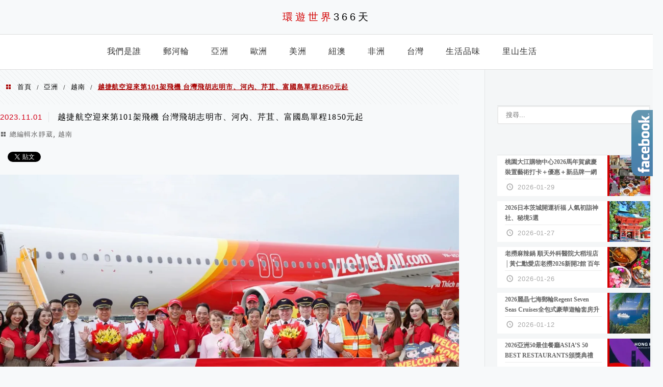

--- FILE ---
content_type: text/html; charset=UTF-8
request_url: https://travel366days.com/%E8%B6%8A%E6%8D%B7%E8%88%AA%E7%A9%BA%E8%BF%8E%E4%BE%86%E7%AC%AC101%E6%9E%B6%E9%A3%9B%E6%A9%9F/
body_size: 29753
content:
<!DOCTYPE html>
<!--[if IE 7 | IE 8]>
<html class="ie" lang="zh-TW">
<![endif]-->
<!--[if !(IE 7) | !(IE 8)  ]><!-->
<html lang="zh-TW" class="no-js">
<!--<![endif]-->

<head>
	<meta charset="UTF-8">
	<meta name="robots" content="all" />
	<meta name="author" content="環遊世界366天" />
	<meta name="rating" content="general" />
	<meta name="viewport" content="width=device-width" />
	<link rel="profile" href="https://gmpg.org/xfn/11">
	<link rel="alternate" title="RSS 2.0 訂閱最新文章" href="https://travel366days.com/feed/" />
	<link rel="pingback" href="https://travel366days.com/xmlrpc.php">
	<!--[if lt IE 9]>
	<script src="//html5shiv.googlecode.com/svn/trunk/html5.js"></script>
	<![endif]-->
	<link rel='preload' href='https://travel366days.com/wp-content/themes/achang-jinsha/css/style.min.css?ver=1706646866' as='style' />
<link rel='preload' href='https://travel366days.com/wp-content/themes/achang-jinsha/css/minify/style.rwd.min.css?ver=1706646866' as='style' />
<link rel='preload' href='https://travel366days.com/wp-content/themes/achang-jinsha/js/minify/rwd-menu.min.js?ver=1706646866' as='script' />
<meta name='robots' content='index, follow, max-image-preview:large, max-snippet:-1, max-video-preview:-1' />
	<style>img:is([sizes="auto" i], [sizes^="auto," i]) { contain-intrinsic-size: 3000px 1500px }</style>
	
	<!-- This site is optimized with the Yoast SEO plugin v26.7 - https://yoast.com/wordpress/plugins/seo/ -->
	<title>越捷航空迎來第101架飛機 台灣飛胡志明市、河內、芹苴、富國島單程1850元起 - 環遊世界366天</title>
	<link rel="canonical" href="https://travel366days.com/越捷航空迎來第101架飛機/" />
	<meta property="og:locale" content="zh_TW" />
	<meta property="og:type" content="article" />
	<meta property="og:title" content="越捷航空迎來第101架飛機 台灣飛胡志明市、河內、芹苴、富國島單程1850元起 - 環遊世界366天" />
	<meta property="og:description" content="&nbsp; 越南廉航領導品牌越捷航空於昨日（30號）在胡志明市新山國際機場迎來了第101架飛機，為240人座 [&hellip;]" />
	<meta property="og:url" content="https://travel366days.com/越捷航空迎來第101架飛機/" />
	<meta property="og:site_name" content="環遊世界366天" />
	<meta property="article:publisher" content="https://www.facebook.com/travel366days/" />
	<meta property="article:author" content="https://www.facebook.com/jingwei.ceng" />
	<meta property="article:published_time" content="2023-10-31T16:27:14+00:00" />
	<meta property="og:image" content="https://travel366days.com/wp-content/uploads/20231101002210_89.jpg" />
	<meta name="author" content="水靜葳" />
	<meta name="twitter:card" content="summary_large_image" />
	<script type="application/ld+json" class="yoast-schema-graph">{"@context":"https://schema.org","@graph":[{"@type":"Article","@id":"https://travel366days.com/%e8%b6%8a%e6%8d%b7%e8%88%aa%e7%a9%ba%e8%bf%8e%e4%be%86%e7%ac%ac101%e6%9e%b6%e9%a3%9b%e6%a9%9f/#article","isPartOf":{"@id":"https://travel366days.com/%e8%b6%8a%e6%8d%b7%e8%88%aa%e7%a9%ba%e8%bf%8e%e4%be%86%e7%ac%ac101%e6%9e%b6%e9%a3%9b%e6%a9%9f/"},"author":{"name":"水靜葳","@id":"https://travel366days.com/#/schema/person/63055dd4abcf4eb59929b85d0d40b439"},"headline":"越捷航空迎來第101架飛機 台灣飛胡志明市、河內、芹苴、富國島單程1850元起","datePublished":"2023-10-31T16:27:14+00:00","mainEntityOfPage":{"@id":"https://travel366days.com/%e8%b6%8a%e6%8d%b7%e8%88%aa%e7%a9%ba%e8%bf%8e%e4%be%86%e7%ac%ac101%e6%9e%b6%e9%a3%9b%e6%a9%9f/"},"wordCount":83,"commentCount":0,"image":{"@id":"https://travel366days.com/%e8%b6%8a%e6%8d%b7%e8%88%aa%e7%a9%ba%e8%bf%8e%e4%be%86%e7%ac%ac101%e6%9e%b6%e9%a3%9b%e6%a9%9f/#primaryimage"},"thumbnailUrl":"https://travel366days.com/wp-content/uploads/20231101002210_89.jpg","keywords":["台灣飛河內廉航","廉價航空新訊","航空新訊","越捷航空台灣飛富國島","越捷航空台灣飛芹苴","越捷航空台灣飛河內","越捷航空台灣飛胡志明市","台灣飛富國島廉航","台灣飛芹苴廉航","台灣飛胡志明市廉航","越捷航空101架新機","越南廉價航空","越捷航空","環遊世界366天","水靜葳環遊世界366天","水靜葳Jing找樂子"],"articleSection":["總編輯水靜葳","越南"],"inLanguage":"zh-TW","potentialAction":[{"@type":"CommentAction","name":"Comment","target":["https://travel366days.com/%e8%b6%8a%e6%8d%b7%e8%88%aa%e7%a9%ba%e8%bf%8e%e4%be%86%e7%ac%ac101%e6%9e%b6%e9%a3%9b%e6%a9%9f/#respond"]}]},{"@type":"WebPage","@id":"https://travel366days.com/%e8%b6%8a%e6%8d%b7%e8%88%aa%e7%a9%ba%e8%bf%8e%e4%be%86%e7%ac%ac101%e6%9e%b6%e9%a3%9b%e6%a9%9f/","url":"https://travel366days.com/%e8%b6%8a%e6%8d%b7%e8%88%aa%e7%a9%ba%e8%bf%8e%e4%be%86%e7%ac%ac101%e6%9e%b6%e9%a3%9b%e6%a9%9f/","name":"越捷航空迎來第101架飛機 台灣飛胡志明市、河內、芹苴、富國島單程1850元起 - 環遊世界366天","isPartOf":{"@id":"https://travel366days.com/#website"},"primaryImageOfPage":{"@id":"https://travel366days.com/%e8%b6%8a%e6%8d%b7%e8%88%aa%e7%a9%ba%e8%bf%8e%e4%be%86%e7%ac%ac101%e6%9e%b6%e9%a3%9b%e6%a9%9f/#primaryimage"},"image":{"@id":"https://travel366days.com/%e8%b6%8a%e6%8d%b7%e8%88%aa%e7%a9%ba%e8%bf%8e%e4%be%86%e7%ac%ac101%e6%9e%b6%e9%a3%9b%e6%a9%9f/#primaryimage"},"thumbnailUrl":"https://travel366days.com/wp-content/uploads/20231101002210_89.jpg","datePublished":"2023-10-31T16:27:14+00:00","author":{"@id":"https://travel366days.com/#/schema/person/63055dd4abcf4eb59929b85d0d40b439"},"breadcrumb":{"@id":"https://travel366days.com/%e8%b6%8a%e6%8d%b7%e8%88%aa%e7%a9%ba%e8%bf%8e%e4%be%86%e7%ac%ac101%e6%9e%b6%e9%a3%9b%e6%a9%9f/#breadcrumb"},"inLanguage":"zh-TW","potentialAction":[{"@type":"ReadAction","target":["https://travel366days.com/%e8%b6%8a%e6%8d%b7%e8%88%aa%e7%a9%ba%e8%bf%8e%e4%be%86%e7%ac%ac101%e6%9e%b6%e9%a3%9b%e6%a9%9f/"]}]},{"@type":"ImageObject","inLanguage":"zh-TW","@id":"https://travel366days.com/%e8%b6%8a%e6%8d%b7%e8%88%aa%e7%a9%ba%e8%bf%8e%e4%be%86%e7%ac%ac101%e6%9e%b6%e9%a3%9b%e6%a9%9f/#primaryimage","url":"https://i0.wp.com/travel366days.com/wp-content/uploads/20231101002210_89.jpg?fit=1200%2C799&ssl=1","contentUrl":"https://i0.wp.com/travel366days.com/wp-content/uploads/20231101002210_89.jpg?fit=1200%2C799&ssl=1","width":1200,"height":799,"caption":"越捷航空董事長阮氏芳邵（Nguyen Thi Phuong Thao）（中）、越捷管理層和機組人員一同迎接第 101 架飛機。"},{"@type":"BreadcrumbList","@id":"https://travel366days.com/%e8%b6%8a%e6%8d%b7%e8%88%aa%e7%a9%ba%e8%bf%8e%e4%be%86%e7%ac%ac101%e6%9e%b6%e9%a3%9b%e6%a9%9f/#breadcrumb","itemListElement":[{"@type":"ListItem","position":1,"name":"首頁","item":"https://travel366days.com/"},{"@type":"ListItem","position":2,"name":"越捷航空迎來第101架飛機 台灣飛胡志明市、河內、芹苴、富國島單程1850元起"}]},{"@type":"WebSite","@id":"https://travel366days.com/#website","url":"https://travel366days.com/","name":"環遊世界366天","description":"分享快樂出遊的心情，比365天再多一天！","potentialAction":[{"@type":"SearchAction","target":{"@type":"EntryPoint","urlTemplate":"https://travel366days.com/?s={search_term_string}"},"query-input":{"@type":"PropertyValueSpecification","valueRequired":true,"valueName":"search_term_string"}}],"inLanguage":"zh-TW"},{"@type":"Person","@id":"https://travel366days.com/#/schema/person/63055dd4abcf4eb59929b85d0d40b439","name":"水靜葳","image":{"@type":"ImageObject","inLanguage":"zh-TW","@id":"https://travel366days.com/#/schema/person/image/","url":"https://secure.gravatar.com/avatar/2d8b7802536f82b8b9aafaa4a78fe58741585b7f7ef9bf262ba1ffe640d6c85f?s=96&d=mm&r=g","contentUrl":"https://secure.gravatar.com/avatar/2d8b7802536f82b8b9aafaa4a78fe58741585b7f7ef9bf262ba1ffe640d6c85f?s=96&d=mm&r=g","caption":"水靜葳"},"description":"美食旅遊作家水靜葳～吃遍50多國的吃貨旅遊作家曾瀞葳～環遊世界的終生旅人！愛玩愛吃愛分享！旅遊作家、旅遊雜誌總編輯，現為環遊世界366天總編輯、ETTODAY等特約作家。大學開始幫旅遊、網路雜誌等媒體採訪至今，2000年經營社群部落格，左手寫詩，右手攝影畫畫，斜槓族～自媒體、行銷人！","sameAs":["https://travel366days.com","https://www.facebook.com/jingwei.ceng","https://www.instagram.com/jingjingtravel/?hl=zh-tw","https://youtube.com/@travel366days"],"url":"https://travel366days.com/author/jing/"}]}</script>
	<!-- / Yoast SEO plugin. -->


<link rel='dns-prefetch' href='//stats.wp.com' />
<link rel='preconnect' href='//i0.wp.com' />
<script type="text/javascript">
/* <![CDATA[ */
window._wpemojiSettings = {"baseUrl":"https:\/\/s.w.org\/images\/core\/emoji\/16.0.1\/72x72\/","ext":".png","svgUrl":"https:\/\/s.w.org\/images\/core\/emoji\/16.0.1\/svg\/","svgExt":".svg","source":{"concatemoji":"https:\/\/travel366days.com\/wp-includes\/js\/wp-emoji-release.min.js?ver=6.8.3"}};
/*! This file is auto-generated */
!function(s,n){var o,i,e;function c(e){try{var t={supportTests:e,timestamp:(new Date).valueOf()};sessionStorage.setItem(o,JSON.stringify(t))}catch(e){}}function p(e,t,n){e.clearRect(0,0,e.canvas.width,e.canvas.height),e.fillText(t,0,0);var t=new Uint32Array(e.getImageData(0,0,e.canvas.width,e.canvas.height).data),a=(e.clearRect(0,0,e.canvas.width,e.canvas.height),e.fillText(n,0,0),new Uint32Array(e.getImageData(0,0,e.canvas.width,e.canvas.height).data));return t.every(function(e,t){return e===a[t]})}function u(e,t){e.clearRect(0,0,e.canvas.width,e.canvas.height),e.fillText(t,0,0);for(var n=e.getImageData(16,16,1,1),a=0;a<n.data.length;a++)if(0!==n.data[a])return!1;return!0}function f(e,t,n,a){switch(t){case"flag":return n(e,"\ud83c\udff3\ufe0f\u200d\u26a7\ufe0f","\ud83c\udff3\ufe0f\u200b\u26a7\ufe0f")?!1:!n(e,"\ud83c\udde8\ud83c\uddf6","\ud83c\udde8\u200b\ud83c\uddf6")&&!n(e,"\ud83c\udff4\udb40\udc67\udb40\udc62\udb40\udc65\udb40\udc6e\udb40\udc67\udb40\udc7f","\ud83c\udff4\u200b\udb40\udc67\u200b\udb40\udc62\u200b\udb40\udc65\u200b\udb40\udc6e\u200b\udb40\udc67\u200b\udb40\udc7f");case"emoji":return!a(e,"\ud83e\udedf")}return!1}function g(e,t,n,a){var r="undefined"!=typeof WorkerGlobalScope&&self instanceof WorkerGlobalScope?new OffscreenCanvas(300,150):s.createElement("canvas"),o=r.getContext("2d",{willReadFrequently:!0}),i=(o.textBaseline="top",o.font="600 32px Arial",{});return e.forEach(function(e){i[e]=t(o,e,n,a)}),i}function t(e){var t=s.createElement("script");t.src=e,t.defer=!0,s.head.appendChild(t)}"undefined"!=typeof Promise&&(o="wpEmojiSettingsSupports",i=["flag","emoji"],n.supports={everything:!0,everythingExceptFlag:!0},e=new Promise(function(e){s.addEventListener("DOMContentLoaded",e,{once:!0})}),new Promise(function(t){var n=function(){try{var e=JSON.parse(sessionStorage.getItem(o));if("object"==typeof e&&"number"==typeof e.timestamp&&(new Date).valueOf()<e.timestamp+604800&&"object"==typeof e.supportTests)return e.supportTests}catch(e){}return null}();if(!n){if("undefined"!=typeof Worker&&"undefined"!=typeof OffscreenCanvas&&"undefined"!=typeof URL&&URL.createObjectURL&&"undefined"!=typeof Blob)try{var e="postMessage("+g.toString()+"("+[JSON.stringify(i),f.toString(),p.toString(),u.toString()].join(",")+"));",a=new Blob([e],{type:"text/javascript"}),r=new Worker(URL.createObjectURL(a),{name:"wpTestEmojiSupports"});return void(r.onmessage=function(e){c(n=e.data),r.terminate(),t(n)})}catch(e){}c(n=g(i,f,p,u))}t(n)}).then(function(e){for(var t in e)n.supports[t]=e[t],n.supports.everything=n.supports.everything&&n.supports[t],"flag"!==t&&(n.supports.everythingExceptFlag=n.supports.everythingExceptFlag&&n.supports[t]);n.supports.everythingExceptFlag=n.supports.everythingExceptFlag&&!n.supports.flag,n.DOMReady=!1,n.readyCallback=function(){n.DOMReady=!0}}).then(function(){return e}).then(function(){var e;n.supports.everything||(n.readyCallback(),(e=n.source||{}).concatemoji?t(e.concatemoji):e.wpemoji&&e.twemoji&&(t(e.twemoji),t(e.wpemoji)))}))}((window,document),window._wpemojiSettings);
/* ]]> */
</script>

<link rel='stylesheet' id='jetpack_related-posts-css' href='https://travel366days.com/wp-content/plugins/jetpack/modules/related-posts/related-posts.css?ver=20240116' type='text/css' media='all' />
<style id='wp-emoji-styles-inline-css' type='text/css'>

	img.wp-smiley, img.emoji {
		display: inline !important;
		border: none !important;
		box-shadow: none !important;
		height: 1em !important;
		width: 1em !important;
		margin: 0 0.07em !important;
		vertical-align: -0.1em !important;
		background: none !important;
		padding: 0 !important;
	}
</style>
<link rel='stylesheet' id='wp-block-library-css' href='https://travel366days.com/wp-includes/css/dist/block-library/style.min.css?ver=6.8.3' type='text/css' media='all' />
<style id='classic-theme-styles-inline-css' type='text/css'>
/*! This file is auto-generated */
.wp-block-button__link{color:#fff;background-color:#32373c;border-radius:9999px;box-shadow:none;text-decoration:none;padding:calc(.667em + 2px) calc(1.333em + 2px);font-size:1.125em}.wp-block-file__button{background:#32373c;color:#fff;text-decoration:none}
</style>
<style id='achang-pencil-box-style-box-style-inline-css' type='text/css'>
.apb-highlighter-highlight{background:linear-gradient(to top,var(--apb-highlighter-color,#fff59d) 60%,transparent 60%);padding:2px 4px}.apb-highlighter-highlight,.apb-highlighter-line{border-radius:2px;-webkit-box-decoration-break:clone;box-decoration-break:clone;display:inline}.apb-highlighter-line{background:linear-gradient(transparent 40%,hsla(0,0%,100%,0) 40%,var(--apb-highlighter-color,#ccff90) 50%,transparent 70%);padding:3px 6px}.apb-underline{background:transparent;-webkit-box-decoration-break:clone;box-decoration-break:clone;display:inline;padding-bottom:2px;text-decoration:none}.apb-underline-normal{border-bottom:2px solid var(--apb-underline-color,red);padding-bottom:3px}.apb-underline-wavy{text-decoration-color:var(--apb-underline-color,red);text-decoration-line:underline;-webkit-text-decoration-skip-ink:none;text-decoration-skip-ink:none;text-decoration-style:wavy;text-decoration-thickness:2px;text-underline-offset:3px}.apb-underline-dashed{border-bottom:2px dashed var(--apb-underline-color,red);padding-bottom:3px}.apb-underline-crayon{background:linear-gradient(transparent 40%,hsla(0,0%,100%,0) 40%,var(--apb-underline-color,red) 90%,transparent 95%);border-radius:3px;padding:3px 6px;position:relative}.apb-font-size{display:inline}.apb-style-box{margin:1em 0;position:relative}.apb-style-box .apb-box-title{align-items:center;color:var(--apb-title-color,inherit);display:flex;font-size:var(--apb-title-font-size,1.2em);font-weight:700}.apb-style-box .apb-box-title .apb-title-icon{font-size:1em;margin-right:10px}.apb-style-box .apb-box-title .apb-title-text{flex-grow:1}.apb-style-box .apb-box-content>:first-child{margin-top:0}.apb-style-box .apb-box-content>:last-child{margin-bottom:0}.apb-layout-info{border-color:var(--apb-box-color,#ddd);border-radius:4px;border-style:var(--apb-border-line-style,solid);border-width:var(--apb-border-width,2px)}.apb-layout-info .apb-box-title{background-color:var(--apb-box-color,#ddd);color:var(--apb-title-color,#333);padding:10px 15px}.apb-layout-info .apb-box-content{background-color:#fff;padding:15px}.apb-layout-alert{border:1px solid transparent;border-radius:.375rem;padding:1rem}.apb-layout-alert .apb-box-content,.apb-layout-alert .apb-box-title{background:transparent;padding:0}.apb-layout-alert .apb-box-title{margin-bottom:.5rem}.apb-layout-alert.apb-alert-type-custom{background-color:var(--apb-box-color,#cfe2ff);border-color:var(--apb-border-color,#9ec5fe);border-style:var(--apb-border-line-style,solid);border-width:var(--apb-border-width,1px);color:var(--apb-title-color,#333)}.apb-layout-alert.apb-alert-type-custom .apb-box-title{color:var(--apb-title-color,#333)}.apb-layout-alert.apb-alert-type-info{background-color:#cfe2ff;border-color:#9ec5fe;color:#0a58ca}.apb-layout-alert.apb-alert-type-info .apb-box-title{color:var(--apb-title-color,#0a58ca)}.apb-layout-alert.apb-alert-type-success{background-color:#d1e7dd;border-color:#a3cfbb;color:#146c43}.apb-layout-alert.apb-alert-type-success .apb-box-title{color:var(--apb-title-color,#146c43)}.apb-layout-alert.apb-alert-type-warning{background-color:#fff3cd;border-color:#ffecb5;color:#664d03}.apb-layout-alert.apb-alert-type-warning .apb-box-title{color:var(--apb-title-color,#664d03)}.apb-layout-alert.apb-alert-type-danger{background-color:#f8d7da;border-color:#f1aeb5;color:#842029}.apb-layout-alert.apb-alert-type-danger .apb-box-title{color:var(--apb-title-color,#842029)}.apb-layout-morandi-alert{background-color:var(--apb-box-color,#f7f4eb);border:1px solid var(--apb-box-color,#f7f4eb);border-left:var(--apb-border-width,4px) solid var(--apb-border-color,#d9d2c6);border-radius:.375rem;box-shadow:0 1px 2px 0 rgba(0,0,0,.05);padding:1rem}.apb-layout-morandi-alert .apb-box-title{background:transparent;color:var(--apb-title-color,#2d3748);font-size:var(--apb-title-font-size,1em);font-weight:700;margin-bottom:.25rem;padding:0}.apb-layout-morandi-alert .apb-box-content{background:transparent;color:#4a5568;padding:0}.apb-layout-centered-title{background-color:#fff;border-color:var(--apb-box-color,#ddd);border-radius:4px;border-style:var(--apb-border-line-style,solid);border-width:var(--apb-border-width,2px);margin-top:1.5em;padding:25px 15px 15px;position:relative}.apb-layout-centered-title .apb-box-title{background:var(--apb-title-bg-color,#fff);color:var(--apb-title-color,var(--apb-box-color,#333));left:20px;padding:0 10px;position:absolute;top:-.8em}.apb-layout-centered-title .apb-box-content{background:transparent;padding:0}.wp-block-achang-pencil-box-code-box{border-radius:8px;box-shadow:0 2px 8px rgba(0,0,0,.1);font-family:Consolas,Monaco,Courier New,monospace;margin:1.5em 0;overflow:hidden;position:relative}.wp-block-achang-pencil-box-code-box .apb-code-box-header{align-items:center;border-bottom:1px solid;display:flex;font-size:13px;font-weight:500;justify-content:space-between;padding:12px 16px;position:relative}.wp-block-achang-pencil-box-code-box .apb-code-box-header .apb-code-language{font-family:-apple-system,BlinkMacSystemFont,Segoe UI,Roboto,sans-serif}.wp-block-achang-pencil-box-code-box .apb-code-content-wrapper{background:transparent;display:flex;max-height:500px;overflow:hidden;position:relative}.wp-block-achang-pencil-box-code-box .apb-line-numbers{border-right:1px solid;flex-shrink:0;font-size:14px;line-height:1.5;min-width:50px;overflow-y:auto;padding:16px 8px;text-align:right;-webkit-user-select:none;-moz-user-select:none;user-select:none;-ms-overflow-style:none;position:relative;scrollbar-width:none;z-index:1}.wp-block-achang-pencil-box-code-box .apb-line-numbers::-webkit-scrollbar{display:none}.wp-block-achang-pencil-box-code-box .apb-line-numbers .apb-line-number{display:block;line-height:1.5;white-space:nowrap}.wp-block-achang-pencil-box-code-box .apb-code-box-content{background:transparent;flex:1;font-size:14px;line-height:1.5;margin:0;min-width:0;overflow:auto;padding:16px;position:relative;white-space:pre!important;z-index:0}.wp-block-achang-pencil-box-code-box .apb-code-box-content code{background:transparent;border:none;display:block;font-family:inherit;font-size:inherit;line-height:inherit;margin:0;overflow-wrap:normal!important;padding:0;white-space:pre!important;word-break:normal!important}.wp-block-achang-pencil-box-code-box .apb-code-box-content code .token{display:inline}.wp-block-achang-pencil-box-code-box .apb-copy-button{background:transparent;border:1px solid;border-radius:4px;cursor:pointer;font-family:-apple-system,BlinkMacSystemFont,Segoe UI,Roboto,sans-serif;font-size:12px;padding:6px 12px;transition:all .2s ease}.wp-block-achang-pencil-box-code-box .apb-copy-button:hover{opacity:.8}.wp-block-achang-pencil-box-code-box .apb-copy-button:active{transform:scale(.95)}.wp-block-achang-pencil-box-code-box .apb-copy-button.apb-copy-success{animation:copySuccess .6s ease;background-color:#d4edda!important;border-color:#28a745!important;color:#155724!important}.wp-block-achang-pencil-box-code-box .apb-copy-button.apb-copy-error{animation:copyError .6s ease;background-color:#f8d7da!important;border-color:#dc3545!important;color:#721c24!important}.wp-block-achang-pencil-box-code-box .apb-copy-button-standalone{position:absolute;right:12px;top:12px;z-index:1}.apb-code-style-style-1{background:#f8f9fa;border:1px solid #e9ecef}.apb-code-style-style-1 .apb-code-box-header{background:#fff;border-bottom-color:#dee2e6;color:#495057}.apb-code-style-style-1 .apb-line-numbers{background:#f1f3f4;border-right-color:#dee2e6;color:#6c757d}.apb-code-style-style-1 .apb-code-box-content{background:#fff;color:#212529;text-shadow:none}.apb-code-style-style-1 .apb-code-box-content code[class*=language-]{text-shadow:none}.apb-code-style-style-1 .apb-copy-button{background:hsla(0,0%,100%,.8);border-color:#6c757d;color:#495057}.apb-code-style-style-1 .apb-copy-button:hover{background:#f8f9fa;border-color:#495057}.apb-code-style-style-1 .apb-copy-button.apb-copy-success{background:#d4edda;border-color:#28a745;color:#155724}.apb-code-style-style-1 .apb-copy-button.apb-copy-error{background:#f8d7da;border-color:#dc3545;color:#721c24}.apb-code-style-style-1 code .token.cdata,.apb-code-style-style-1 code .token.comment,.apb-code-style-style-1 code .token.doctype,.apb-code-style-style-1 code .token.prolog{color:#5a6b73}.apb-code-style-style-1 code .token.punctuation{color:#666}.apb-code-style-style-1 code .token.boolean,.apb-code-style-style-1 code .token.constant,.apb-code-style-style-1 code .token.deleted,.apb-code-style-style-1 code .token.number,.apb-code-style-style-1 code .token.property,.apb-code-style-style-1 code .token.symbol,.apb-code-style-style-1 code .token.tag{color:#d73a49}.apb-code-style-style-1 code .token.attr-name,.apb-code-style-style-1 code .token.builtin,.apb-code-style-style-1 code .token.char,.apb-code-style-style-1 code .token.inserted,.apb-code-style-style-1 code .token.selector,.apb-code-style-style-1 code .token.string{color:#22863a}.apb-code-style-style-1 code .token.entity,.apb-code-style-style-1 code .token.operator,.apb-code-style-style-1 code .token.url{color:#6f42c1}.apb-code-style-style-1 code .token.atrule,.apb-code-style-style-1 code .token.attr-value,.apb-code-style-style-1 code .token.keyword{color:#005cc5}.apb-code-style-style-1 code .token.class-name,.apb-code-style-style-1 code .token.function{color:#6f42c1}.apb-code-style-style-1 code .token.important,.apb-code-style-style-1 code .token.regex,.apb-code-style-style-1 code .token.variable{color:#e36209}.apb-code-style-style-2{background:#1e1e1e;border:1px solid #333}.apb-code-style-style-2 .apb-code-box-header{background:#2d2d30;border-bottom-color:#3e3e42;color:#ccc}.apb-code-style-style-2 .apb-line-numbers{background:#252526;border-right-color:#3e3e42;color:#858585}.apb-code-style-style-2 .apb-code-box-content{background:#1e1e1e;color:#f0f0f0}.apb-code-style-style-2 .apb-copy-button{background:rgba(45,45,48,.8);border-color:#6c6c6c;color:#ccc}.apb-code-style-style-2 .apb-copy-button:hover{background:#3e3e42;border-color:#ccc}.apb-code-style-style-2 .apb-copy-button.apb-copy-success{background:#0e5132;border-color:#28a745;color:#d4edda}.apb-code-style-style-2 .apb-copy-button.apb-copy-error{background:#58151c;border-color:#dc3545;color:#f8d7da}.apb-code-style-style-2 code .token.cdata,.apb-code-style-style-2 code .token.comment,.apb-code-style-style-2 code .token.doctype,.apb-code-style-style-2 code .token.prolog{color:#6a9955}.apb-code-style-style-2 code .token.punctuation{color:#d4d4d4}.apb-code-style-style-2 code .token.boolean,.apb-code-style-style-2 code .token.constant,.apb-code-style-style-2 code .token.deleted,.apb-code-style-style-2 code .token.number,.apb-code-style-style-2 code .token.property,.apb-code-style-style-2 code .token.symbol,.apb-code-style-style-2 code .token.tag{color:#b5cea8}.apb-code-style-style-2 code .token.attr-name,.apb-code-style-style-2 code .token.builtin,.apb-code-style-style-2 code .token.char,.apb-code-style-style-2 code .token.inserted,.apb-code-style-style-2 code .token.selector,.apb-code-style-style-2 code .token.string{color:#ce9178}.apb-code-style-style-2 code .token.entity,.apb-code-style-style-2 code .token.operator,.apb-code-style-style-2 code .token.url{color:#d4d4d4}.apb-code-style-style-2 code .token.atrule,.apb-code-style-style-2 code .token.attr-value,.apb-code-style-style-2 code .token.keyword{color:#569cd6}.apb-code-style-style-2 code .token.class-name,.apb-code-style-style-2 code .token.function{color:#dcdcaa}.apb-code-style-style-2 code .token.important,.apb-code-style-style-2 code .token.regex,.apb-code-style-style-2 code .token.variable{color:#ff8c00}@keyframes copySuccess{0%{transform:scale(1)}50%{background-color:#28a745;color:#fff;transform:scale(1.1)}to{transform:scale(1)}}@keyframes copyError{0%{transform:translateX(0)}25%{transform:translateX(-5px)}75%{transform:translateX(5px)}to{transform:translateX(0)}}@media(max-width:768px){.wp-block-achang-pencil-box-code-box .apb-code-box-header{font-size:12px;padding:10px 12px}.wp-block-achang-pencil-box-code-box .apb-line-numbers{font-size:11px;min-width:35px;padding:12px 6px}.wp-block-achang-pencil-box-code-box .apb-code-box-content{font-size:13px;padding:12px}.wp-block-achang-pencil-box-code-box .apb-copy-button{font-size:11px;padding:4px 8px}}@media print{.wp-block-achang-pencil-box-code-box{border:1px solid #000;box-shadow:none}.wp-block-achang-pencil-box-code-box .apb-copy-button{display:none}.wp-block-achang-pencil-box-code-box .apb-code-content-wrapper{max-height:none;overflow:visible}}

</style>
<link rel='stylesheet' id='mediaelement-css' href='https://travel366days.com/wp-includes/js/mediaelement/mediaelementplayer-legacy.min.css?ver=4.2.17' type='text/css' media='all' />
<link rel='stylesheet' id='wp-mediaelement-css' href='https://travel366days.com/wp-includes/js/mediaelement/wp-mediaelement.min.css?ver=6.8.3' type='text/css' media='all' />
<style id='jetpack-sharing-buttons-style-inline-css' type='text/css'>
.jetpack-sharing-buttons__services-list{display:flex;flex-direction:row;flex-wrap:wrap;gap:0;list-style-type:none;margin:5px;padding:0}.jetpack-sharing-buttons__services-list.has-small-icon-size{font-size:12px}.jetpack-sharing-buttons__services-list.has-normal-icon-size{font-size:16px}.jetpack-sharing-buttons__services-list.has-large-icon-size{font-size:24px}.jetpack-sharing-buttons__services-list.has-huge-icon-size{font-size:36px}@media print{.jetpack-sharing-buttons__services-list{display:none!important}}.editor-styles-wrapper .wp-block-jetpack-sharing-buttons{gap:0;padding-inline-start:0}ul.jetpack-sharing-buttons__services-list.has-background{padding:1.25em 2.375em}
</style>
<style id='global-styles-inline-css' type='text/css'>
:root{--wp--preset--aspect-ratio--square: 1;--wp--preset--aspect-ratio--4-3: 4/3;--wp--preset--aspect-ratio--3-4: 3/4;--wp--preset--aspect-ratio--3-2: 3/2;--wp--preset--aspect-ratio--2-3: 2/3;--wp--preset--aspect-ratio--16-9: 16/9;--wp--preset--aspect-ratio--9-16: 9/16;--wp--preset--color--black: #000000;--wp--preset--color--cyan-bluish-gray: #abb8c3;--wp--preset--color--white: #ffffff;--wp--preset--color--pale-pink: #f78da7;--wp--preset--color--vivid-red: #cf2e2e;--wp--preset--color--luminous-vivid-orange: #ff6900;--wp--preset--color--luminous-vivid-amber: #fcb900;--wp--preset--color--light-green-cyan: #7bdcb5;--wp--preset--color--vivid-green-cyan: #00d084;--wp--preset--color--pale-cyan-blue: #8ed1fc;--wp--preset--color--vivid-cyan-blue: #0693e3;--wp--preset--color--vivid-purple: #9b51e0;--wp--preset--gradient--vivid-cyan-blue-to-vivid-purple: linear-gradient(135deg,rgba(6,147,227,1) 0%,rgb(155,81,224) 100%);--wp--preset--gradient--light-green-cyan-to-vivid-green-cyan: linear-gradient(135deg,rgb(122,220,180) 0%,rgb(0,208,130) 100%);--wp--preset--gradient--luminous-vivid-amber-to-luminous-vivid-orange: linear-gradient(135deg,rgba(252,185,0,1) 0%,rgba(255,105,0,1) 100%);--wp--preset--gradient--luminous-vivid-orange-to-vivid-red: linear-gradient(135deg,rgba(255,105,0,1) 0%,rgb(207,46,46) 100%);--wp--preset--gradient--very-light-gray-to-cyan-bluish-gray: linear-gradient(135deg,rgb(238,238,238) 0%,rgb(169,184,195) 100%);--wp--preset--gradient--cool-to-warm-spectrum: linear-gradient(135deg,rgb(74,234,220) 0%,rgb(151,120,209) 20%,rgb(207,42,186) 40%,rgb(238,44,130) 60%,rgb(251,105,98) 80%,rgb(254,248,76) 100%);--wp--preset--gradient--blush-light-purple: linear-gradient(135deg,rgb(255,206,236) 0%,rgb(152,150,240) 100%);--wp--preset--gradient--blush-bordeaux: linear-gradient(135deg,rgb(254,205,165) 0%,rgb(254,45,45) 50%,rgb(107,0,62) 100%);--wp--preset--gradient--luminous-dusk: linear-gradient(135deg,rgb(255,203,112) 0%,rgb(199,81,192) 50%,rgb(65,88,208) 100%);--wp--preset--gradient--pale-ocean: linear-gradient(135deg,rgb(255,245,203) 0%,rgb(182,227,212) 50%,rgb(51,167,181) 100%);--wp--preset--gradient--electric-grass: linear-gradient(135deg,rgb(202,248,128) 0%,rgb(113,206,126) 100%);--wp--preset--gradient--midnight: linear-gradient(135deg,rgb(2,3,129) 0%,rgb(40,116,252) 100%);--wp--preset--font-size--small: 13px;--wp--preset--font-size--medium: 20px;--wp--preset--font-size--large: 36px;--wp--preset--font-size--x-large: 42px;--wp--preset--spacing--20: 0.44rem;--wp--preset--spacing--30: 0.67rem;--wp--preset--spacing--40: 1rem;--wp--preset--spacing--50: 1.5rem;--wp--preset--spacing--60: 2.25rem;--wp--preset--spacing--70: 3.38rem;--wp--preset--spacing--80: 5.06rem;--wp--preset--shadow--natural: 6px 6px 9px rgba(0, 0, 0, 0.2);--wp--preset--shadow--deep: 12px 12px 50px rgba(0, 0, 0, 0.4);--wp--preset--shadow--sharp: 6px 6px 0px rgba(0, 0, 0, 0.2);--wp--preset--shadow--outlined: 6px 6px 0px -3px rgba(255, 255, 255, 1), 6px 6px rgba(0, 0, 0, 1);--wp--preset--shadow--crisp: 6px 6px 0px rgba(0, 0, 0, 1);}:where(.is-layout-flex){gap: 0.5em;}:where(.is-layout-grid){gap: 0.5em;}body .is-layout-flex{display: flex;}.is-layout-flex{flex-wrap: wrap;align-items: center;}.is-layout-flex > :is(*, div){margin: 0;}body .is-layout-grid{display: grid;}.is-layout-grid > :is(*, div){margin: 0;}:where(.wp-block-columns.is-layout-flex){gap: 2em;}:where(.wp-block-columns.is-layout-grid){gap: 2em;}:where(.wp-block-post-template.is-layout-flex){gap: 1.25em;}:where(.wp-block-post-template.is-layout-grid){gap: 1.25em;}.has-black-color{color: var(--wp--preset--color--black) !important;}.has-cyan-bluish-gray-color{color: var(--wp--preset--color--cyan-bluish-gray) !important;}.has-white-color{color: var(--wp--preset--color--white) !important;}.has-pale-pink-color{color: var(--wp--preset--color--pale-pink) !important;}.has-vivid-red-color{color: var(--wp--preset--color--vivid-red) !important;}.has-luminous-vivid-orange-color{color: var(--wp--preset--color--luminous-vivid-orange) !important;}.has-luminous-vivid-amber-color{color: var(--wp--preset--color--luminous-vivid-amber) !important;}.has-light-green-cyan-color{color: var(--wp--preset--color--light-green-cyan) !important;}.has-vivid-green-cyan-color{color: var(--wp--preset--color--vivid-green-cyan) !important;}.has-pale-cyan-blue-color{color: var(--wp--preset--color--pale-cyan-blue) !important;}.has-vivid-cyan-blue-color{color: var(--wp--preset--color--vivid-cyan-blue) !important;}.has-vivid-purple-color{color: var(--wp--preset--color--vivid-purple) !important;}.has-black-background-color{background-color: var(--wp--preset--color--black) !important;}.has-cyan-bluish-gray-background-color{background-color: var(--wp--preset--color--cyan-bluish-gray) !important;}.has-white-background-color{background-color: var(--wp--preset--color--white) !important;}.has-pale-pink-background-color{background-color: var(--wp--preset--color--pale-pink) !important;}.has-vivid-red-background-color{background-color: var(--wp--preset--color--vivid-red) !important;}.has-luminous-vivid-orange-background-color{background-color: var(--wp--preset--color--luminous-vivid-orange) !important;}.has-luminous-vivid-amber-background-color{background-color: var(--wp--preset--color--luminous-vivid-amber) !important;}.has-light-green-cyan-background-color{background-color: var(--wp--preset--color--light-green-cyan) !important;}.has-vivid-green-cyan-background-color{background-color: var(--wp--preset--color--vivid-green-cyan) !important;}.has-pale-cyan-blue-background-color{background-color: var(--wp--preset--color--pale-cyan-blue) !important;}.has-vivid-cyan-blue-background-color{background-color: var(--wp--preset--color--vivid-cyan-blue) !important;}.has-vivid-purple-background-color{background-color: var(--wp--preset--color--vivid-purple) !important;}.has-black-border-color{border-color: var(--wp--preset--color--black) !important;}.has-cyan-bluish-gray-border-color{border-color: var(--wp--preset--color--cyan-bluish-gray) !important;}.has-white-border-color{border-color: var(--wp--preset--color--white) !important;}.has-pale-pink-border-color{border-color: var(--wp--preset--color--pale-pink) !important;}.has-vivid-red-border-color{border-color: var(--wp--preset--color--vivid-red) !important;}.has-luminous-vivid-orange-border-color{border-color: var(--wp--preset--color--luminous-vivid-orange) !important;}.has-luminous-vivid-amber-border-color{border-color: var(--wp--preset--color--luminous-vivid-amber) !important;}.has-light-green-cyan-border-color{border-color: var(--wp--preset--color--light-green-cyan) !important;}.has-vivid-green-cyan-border-color{border-color: var(--wp--preset--color--vivid-green-cyan) !important;}.has-pale-cyan-blue-border-color{border-color: var(--wp--preset--color--pale-cyan-blue) !important;}.has-vivid-cyan-blue-border-color{border-color: var(--wp--preset--color--vivid-cyan-blue) !important;}.has-vivid-purple-border-color{border-color: var(--wp--preset--color--vivid-purple) !important;}.has-vivid-cyan-blue-to-vivid-purple-gradient-background{background: var(--wp--preset--gradient--vivid-cyan-blue-to-vivid-purple) !important;}.has-light-green-cyan-to-vivid-green-cyan-gradient-background{background: var(--wp--preset--gradient--light-green-cyan-to-vivid-green-cyan) !important;}.has-luminous-vivid-amber-to-luminous-vivid-orange-gradient-background{background: var(--wp--preset--gradient--luminous-vivid-amber-to-luminous-vivid-orange) !important;}.has-luminous-vivid-orange-to-vivid-red-gradient-background{background: var(--wp--preset--gradient--luminous-vivid-orange-to-vivid-red) !important;}.has-very-light-gray-to-cyan-bluish-gray-gradient-background{background: var(--wp--preset--gradient--very-light-gray-to-cyan-bluish-gray) !important;}.has-cool-to-warm-spectrum-gradient-background{background: var(--wp--preset--gradient--cool-to-warm-spectrum) !important;}.has-blush-light-purple-gradient-background{background: var(--wp--preset--gradient--blush-light-purple) !important;}.has-blush-bordeaux-gradient-background{background: var(--wp--preset--gradient--blush-bordeaux) !important;}.has-luminous-dusk-gradient-background{background: var(--wp--preset--gradient--luminous-dusk) !important;}.has-pale-ocean-gradient-background{background: var(--wp--preset--gradient--pale-ocean) !important;}.has-electric-grass-gradient-background{background: var(--wp--preset--gradient--electric-grass) !important;}.has-midnight-gradient-background{background: var(--wp--preset--gradient--midnight) !important;}.has-small-font-size{font-size: var(--wp--preset--font-size--small) !important;}.has-medium-font-size{font-size: var(--wp--preset--font-size--medium) !important;}.has-large-font-size{font-size: var(--wp--preset--font-size--large) !important;}.has-x-large-font-size{font-size: var(--wp--preset--font-size--x-large) !important;}
:where(.wp-block-post-template.is-layout-flex){gap: 1.25em;}:where(.wp-block-post-template.is-layout-grid){gap: 1.25em;}
:where(.wp-block-columns.is-layout-flex){gap: 2em;}:where(.wp-block-columns.is-layout-grid){gap: 2em;}
:root :where(.wp-block-pullquote){font-size: 1.5em;line-height: 1.6;}
</style>
<link rel='stylesheet' id='achang-pencil-box-css' href='https://travel366days.com/wp-content/plugins/achang-pencil-box/public/css/achang-pencil-box-public.css?ver=1.9.3.1762321765.2.2.9.1' type='text/css' media='all' />
<link rel='stylesheet' id='atd-public-style-css' href='https://travel366days.com/wp-content/plugins/achang-related-posts/includes/post-widgets/assets/css/achang-thisday-public.css?ver=1.1.7' type='text/css' media='all' />
<link rel='stylesheet' id='achang-related-posts-css-css' href='https://travel366days.com/wp-content/plugins/achang-related-posts/style.min.css?ver=1768297105' type='text/css' media='all' />
<link rel='stylesheet' id='achang-addqa-css' href='https://travel366days.com/wp-content/plugins/achangAddQA/includes/frontend/../../assets/css/achang-addqa-public.css?ver=3.0.1.3' type='text/css' media='all' />
<style id='achang-addqa-inline-css' type='text/css'>

            .achang-addqa-title {
                font-size: 24px;
                color: #303030;
                line-height: 1.4;
            }
            .achang-addqa-item {
                border: none;
                background: transparent;
            }

            .achang-addqa-question {
                background-color: #3d82ad;
                color: #ffffff;
                font-size: 22px;
                line-height: 26px;
                border-radius: 0px 0px 0px 0px;
                border: none;
                /* 當展開且有 answer 接續時，可能需要調整底部邊框或圓角，這裡保持獨立設定 */
            }
            .achang-addqa-question:hover {
                filter: brightness(110%);
            }
            
            .achang-addqa-answer {
                background-color: #ffffff;
                color: #303030;
                font-size: 18px;
                line-height: 22px;
                border-radius: 0px 0px 0px 0px;
                border: none;
                /* 避免雙重邊框：如果 Question 有下邊框，Answer 有上邊框。
                   通常 Answer 會設 margin-top: -border-width 來重疊，或者隱藏上邊框。
                   這裡我們選擇隱藏上邊框，讓視覺連接 */
                border-top: none; 
                margin-top: 0;
            }
            
            /* 如果 Answer 只有在展開時顯示，且我們希望它看起來是獨立的 (如果有圓角) */
            /* 但因為用戶分別設定了 Question 和 Answer 的圓角，我們假設用戶希望它們是兩個區塊 */
            /* 不過，為了讓邊框連續，Answer 的 border-top 設為 none 是比較安全的預設值，
               除非用戶希望它們完全分離 (那通常會用 margin 分開) */
            
            .achang-addqa-icon {
                color: #ffffff;
            }
        
</style>
<link rel='stylesheet' id='achang_pt-frontend-css-css' href='https://travel366days.com/wp-content/plugins/achang-related-posts/includes/PostTree/assets/css/frontend.css?ver=1768297105' type='text/css' media='all' />
<link rel='stylesheet' id='achang_pt-category-tree-css-css' href='https://travel366days.com/wp-content/plugins/achang-related-posts/includes/PostTree/assets/css/category-tree.css?ver=1768297105' type='text/css' media='all' />
<link rel='stylesheet' id='achang_pt-shortcode-css-css' href='https://travel366days.com/wp-content/plugins/achang-related-posts/includes/PostTree/assets/css/shortcode.css?ver=1768297105' type='text/css' media='all' />
<link rel='stylesheet' id='ez-toc-css' href='https://travel366days.com/wp-content/plugins/easy-table-of-contents/assets/css/screen.min.css?ver=2.0.80' type='text/css' media='all' />
<style id='ez-toc-inline-css' type='text/css'>
div#ez-toc-container .ez-toc-title {font-size: 120%;}div#ez-toc-container .ez-toc-title {font-weight: 500;}div#ez-toc-container ul li , div#ez-toc-container ul li a {font-size: 95%;}div#ez-toc-container ul li , div#ez-toc-container ul li a {font-weight: 500;}div#ez-toc-container nav ul ul li {font-size: 90%;}.ez-toc-box-title {font-weight: bold; margin-bottom: 10px; text-align: center; text-transform: uppercase; letter-spacing: 1px; color: #666; padding-bottom: 5px;position:absolute;top:-4%;left:5%;background-color: inherit;transition: top 0.3s ease;}.ez-toc-box-title.toc-closed {top:-25%;}
.ez-toc-container-direction {direction: ltr;}.ez-toc-counter ul{counter-reset: item ;}.ez-toc-counter nav ul li a::before {content: counters(item, '.', decimal) '. ';display: inline-block;counter-increment: item;flex-grow: 0;flex-shrink: 0;margin-right: .2em; float: left; }.ez-toc-widget-direction {direction: ltr;}.ez-toc-widget-container ul{counter-reset: item ;}.ez-toc-widget-container nav ul li a::before {content: counters(item, '.', decimal) '. ';display: inline-block;counter-increment: item;flex-grow: 0;flex-shrink: 0;margin-right: .2em; float: left; }
</style>
<link rel='stylesheet' id='flexslider2.6.0-css' href='https://travel366days.com/wp-content/themes/achang-jinsha/assets/FlexSlider-2.6.0/flexslider.min.css?ver=6.8.3' type='text/css' media='all' />
<link rel='stylesheet' id='dashicons-css' href='https://travel366days.com/wp-includes/css/dashicons.min.css?ver=6.8.3' type='text/css' media='all' />
<link rel='stylesheet' id='achang-icon-css' href='https://travel366days.com/wp-content/themes/achang-jinsha/images/achang-icon/style.css?ver=6.8.3' type='text/css' media='all' />
<link rel='stylesheet' id='icomoon-icon-css' href='https://travel366days.com/wp-content/themes/achang-jinsha/images/icomoon-icon/style.css?ver=6.8.3' type='text/css' media='all' />
<link rel='stylesheet' id='awesome-css' href='https://travel366days.com/wp-content/themes/achang-jinsha/images/fontawesome/css/all.min.css?ver=2.2.9.1' type='text/css' media='all' />
<link rel='stylesheet' id='achang_theme-style-css' href='https://travel366days.com/wp-content/themes/achang-jinsha/css/style.min.css?ver=1706646866' type='text/css' media='all' />
<link rel='stylesheet' id='achang_header-style-type1-css' href='https://travel366days.com/wp-content/themes/achang-jinsha/css/minify/header-style-type1.min.css?ver=2.2.9.1' type='text/css' media='all' />
<link rel='stylesheet' id='achang_theme-style-wide-css' href='https://travel366days.com/wp-content/themes/achang-jinsha/css/minify/style-wide.min.css?ver=2.2.9.1' type='text/css' media='all' />
<link rel='stylesheet' id='achang_theme-style-rwd-css' href='https://travel366days.com/wp-content/themes/achang-jinsha/css/minify/style.rwd.min.css?ver=1706646866' type='text/css' media='all' />
<link rel='stylesheet' id='achang-jvc-init-css' href='https://travel366days.com/wp-content/plugins/achangJetPackVirtualCounter/assets/minify/stylesheet.min.css?ver=2.8.3' type='text/css' media='all' />
<link rel='stylesheet' id='dtree.css-css' href='https://travel366days.com/wp-content/plugins/wp-dtree-30/wp-dtree.min.css?ver=4.4.5' type='text/css' media='all' />
<script type="text/javascript" id="jetpack_related-posts-js-extra">
/* <![CDATA[ */
var related_posts_js_options = {"post_heading":"h4"};
/* ]]> */
</script>
<script type="text/javascript" src="https://travel366days.com/wp-content/plugins/jetpack/_inc/build/related-posts/related-posts.min.js?ver=20240116" id="jetpack_related-posts-js"></script>
<script type="text/javascript" src="https://travel366days.com/wp-includes/js/jquery/jquery.min.js?ver=3.7.1" id="jquery-core-js"></script>
<script type="text/javascript" src="https://travel366days.com/wp-includes/js/jquery/jquery-migrate.min.js?ver=3.4.1" id="jquery-migrate-js"></script>
<script type="text/javascript" id="achang-addqa-js-extra">
/* <![CDATA[ */
var elementorAddQA_public = {"show_all":"off"};
/* ]]> */
</script>
<script type="text/javascript" src="https://travel366days.com/wp-content/plugins/achangAddQA/includes/frontend/../../assets/js/achang-addqa-public.js?ver=3.0.1.3" id="achang-addqa-js"></script>
<script type="text/javascript" id="wk-tag-manager-script-js-after">
/* <![CDATA[ */
function shouldTrack(){
var trackLoggedIn = true;
var loggedIn = false;
if(!loggedIn){
return true;
} else if( trackLoggedIn ) {
return true;
}
return false;
}
function hasWKGoogleAnalyticsCookie() {
return (new RegExp('wp_wk_ga_untrack_' + document.location.hostname)).test(document.cookie);
}
if (!hasWKGoogleAnalyticsCookie() && shouldTrack()) {
//Google Tag Manager
(function (w, d, s, l, i) {
w[l] = w[l] || [];
w[l].push({
'gtm.start':
new Date().getTime(), event: 'gtm.js'
});
var f = d.getElementsByTagName(s)[0],
j = d.createElement(s), dl = l != 'dataLayer' ? '&l=' + l : '';
j.async = true;
j.src =
'https://www.googletagmanager.com/gtm.js?id=' + i + dl;
f.parentNode.insertBefore(j, f);
})(window, document, 'script', 'dataLayer', 'GTM-MNBTJFQ');
}
/* ]]> */
</script>
<script type="text/javascript" defer="defer" src="https://travel366days.com/wp-content/themes/achang-jinsha/assets/FlexSlider-2.6.0/jquery.flexslider-min.js?ver=1.0" id="flexslider2.6.0-js"></script>
<script type="text/javascript" id="init-js-extra">
/* <![CDATA[ */
var init_params = {"ajaxurl":"https:\/\/travel366days.com\/wp-admin\/admin-ajax.php","is_user_logged_in":"","slider_time":"3000"};
/* ]]> */
</script>
<script type="text/javascript" async="async" src="https://travel366days.com/wp-content/themes/achang-jinsha/js/minify/init.min.js?ver=2.2.9.1" id="init-js"></script>
<script type="text/javascript" src="https://travel366days.com/wp-content/themes/achang-jinsha/js/minify/rwd-menu.min.js?ver=1706646866" id="achang_rwd-menu-js"></script>
<script type="text/javascript" id="achang-jvc-init-js-extra">
/* <![CDATA[ */
var jvc_init_params = {"ajaxurl":"https:\/\/travel366days.com\/wp-admin\/admin-ajax.php?action=achang_jvc","widget_id":"achang_jetpack_virtual_counter-2","count_text":"\u7d71\u8a08\u4e2d...","security":"76cca512ba"};
/* ]]> */
</script>
<script type="text/javascript" src="https://travel366days.com/wp-content/plugins/achangJetPackVirtualCounter/assets/minify/init.min.js?ver=2.8.3" id="achang-jvc-init-js"></script>
<script type="text/javascript" id="dtree-js-extra">
/* <![CDATA[ */
var WPdTreeSettings = {"animate":"1","duration":"250","imgurl":"https:\/\/travel366days.com\/wp-content\/plugins\/wp-dtree-30\/"};
/* ]]> */
</script>
<script type="text/javascript" src="https://travel366days.com/wp-content/plugins/wp-dtree-30/wp-dtree.min.js?ver=4.4.5" id="dtree-js"></script>
<link rel="https://api.w.org/" href="https://travel366days.com/wp-json/" /><link rel="alternate" title="JSON" type="application/json" href="https://travel366days.com/wp-json/wp/v2/posts/18960" /><meta name="generator" content="WordPress 6.8.3" />
<link rel='shortlink' href='https://travel366days.com/?p=18960' />
<link rel="alternate" title="oEmbed (JSON)" type="application/json+oembed" href="https://travel366days.com/wp-json/oembed/1.0/embed?url=https%3A%2F%2Ftravel366days.com%2F%25e8%25b6%258a%25e6%258d%25b7%25e8%2588%25aa%25e7%25a9%25ba%25e8%25bf%258e%25e4%25be%2586%25e7%25ac%25ac101%25e6%259e%25b6%25e9%25a3%259b%25e6%25a9%259f%2F" />
<link rel="alternate" title="oEmbed (XML)" type="text/xml+oembed" href="https://travel366days.com/wp-json/oembed/1.0/embed?url=https%3A%2F%2Ftravel366days.com%2F%25e8%25b6%258a%25e6%258d%25b7%25e8%2588%25aa%25e7%25a9%25ba%25e8%25bf%258e%25e4%25be%2586%25e7%25ac%25ac101%25e6%259e%25b6%25e9%25a3%259b%25e6%25a9%259f%2F&#038;format=xml" />
<script type="text/javascript">
<!--
/******************************************************************************
***   COPY PROTECTED BY http://chetangole.com/blog/wp-copyprotect/   version 3.1.0 ****
******************************************************************************/
function clickIE4(){
if (event.button==2){
return false;
}
}
function clickNS4(e){
if (document.layers||document.getElementById&&!document.all){
if (e.which==2||e.which==3){
return false;
}
}
}

if (document.layers){
document.captureEvents(Event.MOUSEDOWN);
document.onmousedown=clickNS4;
}
else if (document.all&&!document.getElementById){
document.onmousedown=clickIE4;
}

document.oncontextmenu=new Function("return false")
// --> 
</script>

<script type="text/javascript">
/******************************************************************************
***   COPY PROTECTED BY http://chetangole.com/blog/wp-copyprotect/   version 3.1.0 ****
******************************************************************************/
function disableSelection(target){
if (typeof target.onselectstart!="undefined") //For IE 
	target.onselectstart=function(){return false}
else if (typeof target.style.MozUserSelect!="undefined") //For Firefox
	target.style.MozUserSelect="none"
else //All other route (For Opera)
	target.onmousedown=function(){return false}
target.style.cursor = "default"
}
</script>
	<style>img#wpstats{display:none}</style>
		<script>jQuery($ => {
        $("#primary-menu").on("click",e=>{
            if($(e.target).hasClass("search-icon")){
                $("#primary-search").show();
                $("#search-cover").show();
                $("header .search-field").focus();
            }else{
                if( 0 === $(e.target).parents("#primary-search").length){
                    $("#primary-search").hide();
                    $("#search-cover").hide();
                }
            }
        })
    })</script><link rel="preload" as="image" href="https://i2.wp.com/travel366days.com/wp-content/uploads/20260123160130_0_399371.jpg?quality=90&ssl=1&w=900" /><meta property="fb:app_id" content="328879691164810" /><style type="text/css">#main article .desc .inner-desc {font-family: "Microsoft JhengHei","微軟正黑體";font-size: 16px;letter-spacing: 0.07em;line-height: 28px;}	#main article p, #main article div {font-family: "Microsoft JhengHei","微軟正黑體";font-size: 16px;letter-spacing: 0.07em;line-height: 28px;}	</style><style type="text/css">#content #main article figure { max-width: 100%; }</style><link rel="preconnect" href="//connect.facebook.net/zh_TW/sdk.js" /><link rel="preconnect" href="//connect.facebook.net/zh_TW/all.js" /><style type="text/css">.saboxplugin-wrap{-webkit-box-sizing:border-box;-moz-box-sizing:border-box;-ms-box-sizing:border-box;box-sizing:border-box;border:1px solid #eee;width:100%;clear:both;display:block;overflow:hidden;word-wrap:break-word;position:relative}.saboxplugin-wrap .saboxplugin-gravatar{float:left;padding:0 20px 20px 20px}.saboxplugin-wrap .saboxplugin-gravatar img{max-width:100px;height:auto;border-radius:0;}.saboxplugin-wrap .saboxplugin-authorname{font-size:18px;line-height:1;margin:20px 0 0 20px;display:block}.saboxplugin-wrap .saboxplugin-authorname a{text-decoration:none}.saboxplugin-wrap .saboxplugin-authorname a:focus{outline:0}.saboxplugin-wrap .saboxplugin-desc{display:block;margin:5px 20px}.saboxplugin-wrap .saboxplugin-desc a{text-decoration:underline}.saboxplugin-wrap .saboxplugin-desc p{margin:5px 0 12px}.saboxplugin-wrap .saboxplugin-web{margin:0 20px 15px;text-align:left}.saboxplugin-wrap .sab-web-position{text-align:right}.saboxplugin-wrap .saboxplugin-web a{color:#ccc;text-decoration:none}.saboxplugin-wrap .saboxplugin-socials{position:relative;display:block;background:#fcfcfc;padding:5px;border-top:1px solid #eee}.saboxplugin-wrap .saboxplugin-socials a svg{width:20px;height:20px}.saboxplugin-wrap .saboxplugin-socials a svg .st2{fill:#fff; transform-origin:center center;}.saboxplugin-wrap .saboxplugin-socials a svg .st1{fill:rgba(0,0,0,.3)}.saboxplugin-wrap .saboxplugin-socials a:hover{opacity:.8;-webkit-transition:opacity .4s;-moz-transition:opacity .4s;-o-transition:opacity .4s;transition:opacity .4s;box-shadow:none!important;-webkit-box-shadow:none!important}.saboxplugin-wrap .saboxplugin-socials .saboxplugin-icon-color{box-shadow:none;padding:0;border:0;-webkit-transition:opacity .4s;-moz-transition:opacity .4s;-o-transition:opacity .4s;transition:opacity .4s;display:inline-block;color:#fff;font-size:0;text-decoration:inherit;margin:5px;-webkit-border-radius:0;-moz-border-radius:0;-ms-border-radius:0;-o-border-radius:0;border-radius:0;overflow:hidden}.saboxplugin-wrap .saboxplugin-socials .saboxplugin-icon-grey{text-decoration:inherit;box-shadow:none;position:relative;display:-moz-inline-stack;display:inline-block;vertical-align:middle;zoom:1;margin:10px 5px;color:#444;fill:#444}.clearfix:after,.clearfix:before{content:' ';display:table;line-height:0;clear:both}.ie7 .clearfix{zoom:1}.saboxplugin-socials.sabox-colored .saboxplugin-icon-color .sab-twitch{border-color:#38245c}.saboxplugin-socials.sabox-colored .saboxplugin-icon-color .sab-behance{border-color:#003eb0}.saboxplugin-socials.sabox-colored .saboxplugin-icon-color .sab-deviantart{border-color:#036824}.saboxplugin-socials.sabox-colored .saboxplugin-icon-color .sab-digg{border-color:#00327c}.saboxplugin-socials.sabox-colored .saboxplugin-icon-color .sab-dribbble{border-color:#ba1655}.saboxplugin-socials.sabox-colored .saboxplugin-icon-color .sab-facebook{border-color:#1e2e4f}.saboxplugin-socials.sabox-colored .saboxplugin-icon-color .sab-flickr{border-color:#003576}.saboxplugin-socials.sabox-colored .saboxplugin-icon-color .sab-github{border-color:#264874}.saboxplugin-socials.sabox-colored .saboxplugin-icon-color .sab-google{border-color:#0b51c5}.saboxplugin-socials.sabox-colored .saboxplugin-icon-color .sab-html5{border-color:#902e13}.saboxplugin-socials.sabox-colored .saboxplugin-icon-color .sab-instagram{border-color:#1630aa}.saboxplugin-socials.sabox-colored .saboxplugin-icon-color .sab-linkedin{border-color:#00344f}.saboxplugin-socials.sabox-colored .saboxplugin-icon-color .sab-pinterest{border-color:#5b040e}.saboxplugin-socials.sabox-colored .saboxplugin-icon-color .sab-reddit{border-color:#992900}.saboxplugin-socials.sabox-colored .saboxplugin-icon-color .sab-rss{border-color:#a43b0a}.saboxplugin-socials.sabox-colored .saboxplugin-icon-color .sab-sharethis{border-color:#5d8420}.saboxplugin-socials.sabox-colored .saboxplugin-icon-color .sab-soundcloud{border-color:#995200}.saboxplugin-socials.sabox-colored .saboxplugin-icon-color .sab-spotify{border-color:#0f612c}.saboxplugin-socials.sabox-colored .saboxplugin-icon-color .sab-stackoverflow{border-color:#a95009}.saboxplugin-socials.sabox-colored .saboxplugin-icon-color .sab-steam{border-color:#006388}.saboxplugin-socials.sabox-colored .saboxplugin-icon-color .sab-user_email{border-color:#b84e05}.saboxplugin-socials.sabox-colored .saboxplugin-icon-color .sab-tumblr{border-color:#10151b}.saboxplugin-socials.sabox-colored .saboxplugin-icon-color .sab-twitter{border-color:#0967a0}.saboxplugin-socials.sabox-colored .saboxplugin-icon-color .sab-vimeo{border-color:#0d7091}.saboxplugin-socials.sabox-colored .saboxplugin-icon-color .sab-windows{border-color:#003f71}.saboxplugin-socials.sabox-colored .saboxplugin-icon-color .sab-whatsapp{border-color:#003f71}.saboxplugin-socials.sabox-colored .saboxplugin-icon-color .sab-wordpress{border-color:#0f3647}.saboxplugin-socials.sabox-colored .saboxplugin-icon-color .sab-yahoo{border-color:#14002d}.saboxplugin-socials.sabox-colored .saboxplugin-icon-color .sab-youtube{border-color:#900}.saboxplugin-socials.sabox-colored .saboxplugin-icon-color .sab-xing{border-color:#000202}.saboxplugin-socials.sabox-colored .saboxplugin-icon-color .sab-mixcloud{border-color:#2475a0}.saboxplugin-socials.sabox-colored .saboxplugin-icon-color .sab-vk{border-color:#243549}.saboxplugin-socials.sabox-colored .saboxplugin-icon-color .sab-medium{border-color:#00452c}.saboxplugin-socials.sabox-colored .saboxplugin-icon-color .sab-quora{border-color:#420e00}.saboxplugin-socials.sabox-colored .saboxplugin-icon-color .sab-meetup{border-color:#9b181c}.saboxplugin-socials.sabox-colored .saboxplugin-icon-color .sab-goodreads{border-color:#000}.saboxplugin-socials.sabox-colored .saboxplugin-icon-color .sab-snapchat{border-color:#999700}.saboxplugin-socials.sabox-colored .saboxplugin-icon-color .sab-500px{border-color:#00557f}.saboxplugin-socials.sabox-colored .saboxplugin-icon-color .sab-mastodont{border-color:#185886}.sabox-plus-item{margin-bottom:20px}@media screen and (max-width:480px){.saboxplugin-wrap{text-align:center}.saboxplugin-wrap .saboxplugin-gravatar{float:none;padding:20px 0;text-align:center;margin:0 auto;display:block}.saboxplugin-wrap .saboxplugin-gravatar img{float:none;display:inline-block;display:-moz-inline-stack;vertical-align:middle;zoom:1}.saboxplugin-wrap .saboxplugin-desc{margin:0 10px 20px;text-align:center}.saboxplugin-wrap .saboxplugin-authorname{text-align:center;margin:10px 0 20px}}body .saboxplugin-authorname a,body .saboxplugin-authorname a:hover{box-shadow:none;-webkit-box-shadow:none}a.sab-profile-edit{font-size:16px!important;line-height:1!important}.sab-edit-settings a,a.sab-profile-edit{color:#0073aa!important;box-shadow:none!important;-webkit-box-shadow:none!important}.sab-edit-settings{margin-right:15px;position:absolute;right:0;z-index:2;bottom:10px;line-height:20px}.sab-edit-settings i{margin-left:5px}.saboxplugin-socials{line-height:1!important}.rtl .saboxplugin-wrap .saboxplugin-gravatar{float:right}.rtl .saboxplugin-wrap .saboxplugin-authorname{display:flex;align-items:center}.rtl .saboxplugin-wrap .saboxplugin-authorname .sab-profile-edit{margin-right:10px}.rtl .sab-edit-settings{right:auto;left:0}img.sab-custom-avatar{max-width:75px;}.saboxplugin-wrap {margin-top:0px; margin-bottom:0px; padding: 0px 0px }.saboxplugin-wrap .saboxplugin-authorname {font-size:18px; line-height:25px;}.saboxplugin-wrap .saboxplugin-desc p, .saboxplugin-wrap .saboxplugin-desc {font-size:14px !important; line-height:21px !important;}.saboxplugin-wrap .saboxplugin-web {font-size:14px;}.saboxplugin-wrap .saboxplugin-socials a svg {width:18px;height:18px;}</style><link rel="icon" href="https://i0.wp.com/travel366days.com/wp-content/uploads/20190416131259_14.png?fit=32%2C32&#038;ssl=1" sizes="32x32" />
<link rel="icon" href="https://i0.wp.com/travel366days.com/wp-content/uploads/20190416131259_14.png?fit=192%2C192&#038;ssl=1" sizes="192x192" />
<link rel="apple-touch-icon" href="https://i0.wp.com/travel366days.com/wp-content/uploads/20190416131259_14.png?fit=180%2C180&#038;ssl=1" />
<meta name="msapplication-TileImage" content="https://i0.wp.com/travel366days.com/wp-content/uploads/20190416131259_14.png?fit=270%2C270&#038;ssl=1" />
<link rel="preload" as="image" href="https://i0.wp.com/travel366days.com/wp-content/uploads/20231101002210_89.jpg?w=1200&amp;ssl=1" media="(max-resolution:1200wdpi)"><link rel="preload" as="image" href="https://i0.wp.com/travel366days.com/wp-content/uploads/20231101002210_89.jpg?resize=768%2C511&amp;ssl=1" media="(max-resolution:768wdpi)"></head>

<body class="wp-singular post-template-default single single-post postid-18960 single-format-standard wp-theme-achang-jinsha header-type1">

<noscript>
    <iframe src="https://www.googletagmanager.com/ns.html?id=GTM-MNBTJFQ" height="0" width="0"
        style="display:none;visibility:hidden"></iframe>
</noscript>

	<header id="header">
		<div class="header-area">
			<div class="logo-area">
				<h2>                    <a id="logo" href="https://travel366days.com" title="環遊世界366天" class="text">
                        <div class="text"><span class="first-text">環遊世界</span>366天</div>                    </a>
				</h2>				<a id="rwd-logo" href="https://travel366days.com" title="環遊世界366天" style="color: #000; font-size: 20px;">環遊世界366天</a>            </div>
			<div id="primary-menu">
				<nav id="access" role="navigation">
					<header>
						<h3 class="assistive-text">0525</h3>
					</header>
					<svg viewBox="0 0 18 18" preserveAspectRatio="xMidYMid meet" focusable="false" class="search-icon icon"><path d="M 10,10 16.5,16.5 M 11,6 A 5,5 0 0 1 6,11 5,5 0 0 1 1,6 5,5 0 0 1 6,1 5,5 0 0 1 11,6 Z" class="search-icon icon" style="fill:none;stroke:#333333;stroke-width:2px;stroke-linecap:round;stroke-miterlimit:10"></path></svg><div id="primary-search"><form role="search" method="get" class="search-form" action="https://travel366days.com/">
				<label>
					<span class="screen-reader-text">搜尋關鍵字:</span>
					<input type="search" class="search-field" placeholder="搜尋..." value="" name="s" />
				</label>
				<input type="submit" class="search-submit" value="搜尋" />
			</form></div><div id="search-cover"></div><div class="menu-0525-container"><ul id="achang_menu_wrap" class="menu rwd-menu"><li id="menu-item-579" class="menu-item menu-item-type-taxonomy menu-item-object-category current-post-ancestor menu-item-has-children menu-item-579"><a href="https://travel366days.com/category/we-are/"><span>我們是誰</span></a>
<ul class="sub-menu">
	<li id="menu-item-580" class="menu-item menu-item-type-taxonomy menu-item-object-category current-post-ancestor current-menu-parent current-post-parent menu-item-580"><a href="https://travel366days.com/category/we-are/jing/"><span>總編輯水靜葳</span></a></li>
	<li id="menu-item-585" class="menu-item menu-item-type-taxonomy menu-item-object-category menu-item-585"><a href="https://travel366days.com/category/we-are/%e7%b1%b3%e5%85%92/"><span>長腿吃貨米兒</span></a></li>
</ul>
</li>
<li id="menu-item-586" class="menu-item menu-item-type-taxonomy menu-item-object-category menu-item-has-children menu-item-586"><a href="https://travel366days.com/category/cruise/"><span>郵河輪</span></a>
<ul class="sub-menu">
	<li id="menu-item-587" class="menu-item menu-item-type-taxonomy menu-item-object-category menu-item-587"><a href="https://travel366days.com/category/cruise/star-cruises/"><span>麗星郵輪</span></a></li>
	<li id="menu-item-588" class="menu-item menu-item-type-taxonomy menu-item-object-category menu-item-588"><a href="https://travel366days.com/category/cruise/dream-cruises/"><span>星夢郵輪</span></a></li>
	<li id="menu-item-589" class="menu-item menu-item-type-taxonomy menu-item-object-category menu-item-589"><a href="https://travel366days.com/category/cruise/crystal-cruises/"><span>水晶郵輪</span></a></li>
	<li id="menu-item-590" class="menu-item menu-item-type-taxonomy menu-item-object-category menu-item-590"><a href="https://travel366days.com/category/cruise/princess-cruises/"><span>公主遊輪</span></a></li>
	<li id="menu-item-591" class="menu-item menu-item-type-taxonomy menu-item-object-category menu-item-591"><a href="https://travel366days.com/category/cruise/costa-cruises/"><span>歌詩達郵輪</span></a></li>
</ul>
</li>
<li id="menu-item-592" class="menu-item menu-item-type-taxonomy menu-item-object-category current-post-ancestor menu-item-has-children menu-item-592"><a href="https://travel366days.com/category/asia/"><span>亞洲</span></a>
<ul class="sub-menu">
	<li id="menu-item-593" class="menu-item menu-item-type-taxonomy menu-item-object-category menu-item-593"><a href="https://travel366days.com/category/asia/china/"><span>中國大陸</span></a></li>
	<li id="menu-item-594" class="menu-item menu-item-type-taxonomy menu-item-object-category menu-item-594"><a href="https://travel366days.com/category/asia/hong-kong/"><span>香港</span></a></li>
	<li id="menu-item-595" class="menu-item menu-item-type-taxonomy menu-item-object-category menu-item-595"><a href="https://travel366days.com/category/asia/macao/"><span>澳門</span></a></li>
	<li id="menu-item-596" class="menu-item menu-item-type-taxonomy menu-item-object-category menu-item-596"><a href="https://travel366days.com/category/asia/japan/"><span>日本</span></a></li>
	<li id="menu-item-597" class="menu-item menu-item-type-taxonomy menu-item-object-category menu-item-597"><a href="https://travel366days.com/category/asia/korea/"><span>韓國</span></a></li>
	<li id="menu-item-598" class="menu-item menu-item-type-taxonomy menu-item-object-category menu-item-598"><a href="https://travel366days.com/category/asia/thailand/"><span>泰國</span></a></li>
	<li id="menu-item-642" class="menu-item menu-item-type-taxonomy menu-item-object-category menu-item-642"><a href="https://travel366days.com/category/asia/philippines/"><span>菲律賓</span></a></li>
	<li id="menu-item-643" class="menu-item menu-item-type-taxonomy menu-item-object-category menu-item-643"><a href="https://travel366days.com/category/asia/singapore/"><span>新加坡</span></a></li>
	<li id="menu-item-644" class="menu-item menu-item-type-taxonomy menu-item-object-category menu-item-644"><a href="https://travel366days.com/category/asia/indonesia/"><span>印尼</span></a></li>
	<li id="menu-item-645" class="menu-item menu-item-type-taxonomy menu-item-object-category current-post-ancestor current-menu-parent current-post-parent menu-item-645"><a href="https://travel366days.com/category/asia/viet-nam/"><span>越南</span></a></li>
	<li id="menu-item-647" class="menu-item menu-item-type-taxonomy menu-item-object-category menu-item-647"><a href="https://travel366days.com/category/asia/buma-myanmar/"><span>緬甸</span></a></li>
	<li id="menu-item-646" class="menu-item menu-item-type-taxonomy menu-item-object-category menu-item-646"><a href="https://travel366days.com/category/asia/malaysia/"><span>馬來西亞</span></a></li>
	<li id="menu-item-650" class="menu-item menu-item-type-taxonomy menu-item-object-category menu-item-650"><a href="https://travel366days.com/category/asia/nepal/"><span>尼泊爾</span></a></li>
	<li id="menu-item-651" class="menu-item menu-item-type-taxonomy menu-item-object-category menu-item-651"><a href="https://travel366days.com/category/asia/bhutan/"><span>不丹</span></a></li>
	<li id="menu-item-648" class="menu-item menu-item-type-taxonomy menu-item-object-category menu-item-648"><a href="https://travel366days.com/category/asia/cambodia/"><span>柬埔寨</span></a></li>
	<li id="menu-item-649" class="menu-item menu-item-type-taxonomy menu-item-object-category menu-item-649"><a href="https://travel366days.com/category/asia/india/"><span>印度</span></a></li>
	<li id="menu-item-653" class="menu-item menu-item-type-taxonomy menu-item-object-category menu-item-653"><a href="https://travel366days.com/category/asia/iran/"><span>伊朗</span></a></li>
	<li id="menu-item-654" class="menu-item menu-item-type-taxonomy menu-item-object-category menu-item-654"><a href="https://travel366days.com/category/asia/israel/"><span>以色列</span></a></li>
	<li id="menu-item-652" class="menu-item menu-item-type-taxonomy menu-item-object-category menu-item-652"><a href="https://travel366days.com/category/asia/maldives/"><span>馬爾地夫</span></a></li>
	<li id="menu-item-655" class="menu-item menu-item-type-taxonomy menu-item-object-category menu-item-655"><a href="https://travel366days.com/category/asia/afghanistan/"><span>阿富汗</span></a></li>
	<li id="menu-item-656" class="menu-item menu-item-type-taxonomy menu-item-object-category menu-item-656"><a href="https://travel366days.com/category/asia/azerbaijan/"><span>亞塞拜然</span></a></li>
	<li id="menu-item-659" class="menu-item menu-item-type-taxonomy menu-item-object-category menu-item-659"><a href="https://travel366days.com/category/asia/oman/"><span>阿曼</span></a></li>
	<li id="menu-item-658" class="menu-item menu-item-type-taxonomy menu-item-object-category menu-item-658"><a href="https://travel366days.com/category/asia/kyrgyzstan/"><span>吉爾吉斯斯坦</span></a></li>
	<li id="menu-item-657" class="menu-item menu-item-type-taxonomy menu-item-object-category menu-item-657"><a href="https://travel366days.com/category/asia/kazakhstan/"><span>哈薩克</span></a></li>
</ul>
</li>
<li id="menu-item-599" class="menu-item menu-item-type-taxonomy menu-item-object-category menu-item-has-children menu-item-599"><a href="https://travel366days.com/category/eu/"><span>歐洲</span></a>
<ul class="sub-menu">
	<li id="menu-item-600" class="menu-item menu-item-type-taxonomy menu-item-object-category menu-item-600"><a href="https://travel366days.com/category/eu/armenia/"><span>亞美尼亞</span></a></li>
	<li id="menu-item-601" class="menu-item menu-item-type-taxonomy menu-item-object-category menu-item-601"><a href="https://travel366days.com/category/eu/austria/"><span>奧地利</span></a></li>
	<li id="menu-item-602" class="menu-item menu-item-type-taxonomy menu-item-object-category menu-item-602"><a href="https://travel366days.com/category/eu/belgium/"><span>比利時</span></a></li>
	<li id="menu-item-603" class="menu-item menu-item-type-taxonomy menu-item-object-category menu-item-603"><a href="https://travel366days.com/category/eu/croatia/"><span>克羅埃西亞</span></a></li>
	<li id="menu-item-604" class="menu-item menu-item-type-taxonomy menu-item-object-category menu-item-604"><a href="https://travel366days.com/category/eu/czech-republic/"><span>捷克</span></a></li>
	<li id="menu-item-605" class="menu-item menu-item-type-taxonomy menu-item-object-category menu-item-605"><a href="https://travel366days.com/category/eu/denmark/"><span>丹麥</span></a></li>
	<li id="menu-item-606" class="menu-item menu-item-type-taxonomy menu-item-object-category menu-item-606"><a href="https://travel366days.com/category/eu/france/"><span>法國</span></a></li>
	<li id="menu-item-661" class="menu-item menu-item-type-taxonomy menu-item-object-category menu-item-661"><a href="https://travel366days.com/category/eu/germany/"><span>德國</span></a></li>
	<li id="menu-item-662" class="menu-item menu-item-type-taxonomy menu-item-object-category menu-item-662"><a href="https://travel366days.com/category/eu/greece/"><span>希臘</span></a></li>
	<li id="menu-item-663" class="menu-item menu-item-type-taxonomy menu-item-object-category menu-item-663"><a href="https://travel366days.com/category/eu/hungary/"><span>匈牙利</span></a></li>
	<li id="menu-item-664" class="menu-item menu-item-type-taxonomy menu-item-object-category menu-item-664"><a href="https://travel366days.com/category/eu/iceland/"><span>冰島</span></a></li>
	<li id="menu-item-665" class="menu-item menu-item-type-taxonomy menu-item-object-category menu-item-665"><a href="https://travel366days.com/category/eu/italy/"><span>義大利</span></a></li>
	<li id="menu-item-666" class="menu-item menu-item-type-taxonomy menu-item-object-category menu-item-666"><a href="https://travel366days.com/category/eu/netherlands/"><span>荷蘭</span></a></li>
	<li id="menu-item-667" class="menu-item menu-item-type-taxonomy menu-item-object-category menu-item-667"><a href="https://travel366days.com/category/eu/norway/"><span>挪威</span></a></li>
	<li id="menu-item-668" class="menu-item menu-item-type-taxonomy menu-item-object-category menu-item-668"><a href="https://travel366days.com/category/eu/poland/"><span>波蘭</span></a></li>
	<li id="menu-item-669" class="menu-item menu-item-type-taxonomy menu-item-object-category menu-item-has-children menu-item-669"><a href="https://travel366days.com/category/eu/russia/"><span>俄羅斯</span></a>
	<ul class="sub-menu">
		<li id="menu-item-670" class="menu-item menu-item-type-taxonomy menu-item-object-category menu-item-670"><a href="https://travel366days.com/category/eu/slovakia/"><span>斯洛伐克</span></a></li>
	</ul>
</li>
	<li id="menu-item-671" class="menu-item menu-item-type-taxonomy menu-item-object-category menu-item-671"><a href="https://travel366days.com/category/eu/slovenia/"><span>斯洛維尼亞</span></a></li>
	<li id="menu-item-672" class="menu-item menu-item-type-taxonomy menu-item-object-category menu-item-672"><a href="https://travel366days.com/category/eu/turkey/"><span>土耳其</span></a></li>
	<li id="menu-item-673" class="menu-item menu-item-type-taxonomy menu-item-object-category menu-item-673"><a href="https://travel366days.com/category/eu/united-kingdon/"><span>英國</span></a></li>
	<li id="menu-item-674" class="menu-item menu-item-type-taxonomy menu-item-object-category menu-item-674"><a href="https://travel366days.com/category/eu/vatican-city/"><span>梵蒂岡</span></a></li>
</ul>
</li>
<li id="menu-item-607" class="menu-item menu-item-type-taxonomy menu-item-object-category menu-item-has-children menu-item-607"><a href="https://travel366days.com/category/america/"><span>美洲</span></a>
<ul class="sub-menu">
	<li id="menu-item-611" class="menu-item menu-item-type-taxonomy menu-item-object-category menu-item-611"><a href="https://travel366days.com/category/america/canada/"><span>加拿大</span></a></li>
	<li id="menu-item-641" class="menu-item menu-item-type-taxonomy menu-item-object-category menu-item-641"><a href="https://travel366days.com/category/america/united-states/"><span>美國</span></a></li>
	<li id="menu-item-640" class="menu-item menu-item-type-taxonomy menu-item-object-category menu-item-640"><a href="https://travel366days.com/category/america/peru/"><span>秘魯</span></a></li>
	<li id="menu-item-608" class="menu-item menu-item-type-taxonomy menu-item-object-category menu-item-608"><a href="https://travel366days.com/category/america/argentina/"><span>阿根廷</span></a></li>
	<li id="menu-item-609" class="menu-item menu-item-type-taxonomy menu-item-object-category menu-item-609"><a href="https://travel366days.com/category/america/belize/"><span>貝里斯</span></a></li>
	<li id="menu-item-610" class="menu-item menu-item-type-taxonomy menu-item-object-category menu-item-610"><a href="https://travel366days.com/category/america/bolivia/"><span>玻利維亞</span></a></li>
	<li id="menu-item-612" class="menu-item menu-item-type-taxonomy menu-item-object-category menu-item-612"><a href="https://travel366days.com/category/america/cuba/"><span>古巴</span></a></li>
	<li id="menu-item-638" class="menu-item menu-item-type-taxonomy menu-item-object-category menu-item-638"><a href="https://travel366days.com/category/america/guatemala/"><span>瓜地馬拉</span></a></li>
	<li id="menu-item-639" class="menu-item menu-item-type-taxonomy menu-item-object-category menu-item-639"><a href="https://travel366days.com/category/america/honduras/"><span>宏都拉斯</span></a></li>
	<li id="menu-item-613" class="menu-item menu-item-type-taxonomy menu-item-object-category menu-item-613"><a href="https://travel366days.com/category/america/el-salvador/"><span>薩爾瓦多</span></a></li>
</ul>
</li>
<li id="menu-item-614" class="menu-item menu-item-type-taxonomy menu-item-object-category menu-item-has-children menu-item-614"><a href="https://travel366days.com/category/oceania/"><span>紐澳</span></a>
<ul class="sub-menu">
	<li id="menu-item-615" class="menu-item menu-item-type-taxonomy menu-item-object-category menu-item-615"><a href="https://travel366days.com/category/oceania/astralia/"><span>澳洲</span></a></li>
	<li id="menu-item-616" class="menu-item menu-item-type-taxonomy menu-item-object-category menu-item-616"><a href="https://travel366days.com/category/oceania/new-zealand/"><span>紐西蘭</span></a></li>
</ul>
</li>
<li id="menu-item-617" class="menu-item menu-item-type-taxonomy menu-item-object-category menu-item-has-children menu-item-617"><a href="https://travel366days.com/category/africa/"><span>非洲</span></a>
<ul class="sub-menu">
	<li id="menu-item-618" class="menu-item menu-item-type-taxonomy menu-item-object-category menu-item-618"><a href="https://travel366days.com/category/africa/egypt/"><span>埃及</span></a></li>
	<li id="menu-item-619" class="menu-item menu-item-type-taxonomy menu-item-object-category menu-item-619"><a href="https://travel366days.com/category/africa/ethiopia/"><span>衣索比亞</span></a></li>
	<li id="menu-item-620" class="menu-item menu-item-type-taxonomy menu-item-object-category menu-item-620"><a href="https://travel366days.com/category/africa/kenya/"><span>肯亞</span></a></li>
	<li id="menu-item-621" class="menu-item menu-item-type-taxonomy menu-item-object-category menu-item-621"><a href="https://travel366days.com/category/africa/south-africa/"><span>南非</span></a></li>
</ul>
</li>
<li id="menu-item-629" class="menu-item menu-item-type-taxonomy menu-item-object-category menu-item-has-children menu-item-629"><a href="https://travel366days.com/category/taiwan/"><span>台灣</span></a>
<ul class="sub-menu">
	<li id="menu-item-622" class="menu-item menu-item-type-taxonomy menu-item-object-category menu-item-622"><a href="https://travel366days.com/category/taiwan/taipei/"><span>台北</span></a></li>
	<li id="menu-item-623" class="menu-item menu-item-type-taxonomy menu-item-object-category menu-item-623"><a href="https://travel366days.com/category/taiwan/taoyuan/"><span>桃園</span></a></li>
	<li id="menu-item-624" class="menu-item menu-item-type-taxonomy menu-item-object-category menu-item-624"><a href="https://travel366days.com/category/taiwan/taoyuan-taiwan/"><span>新竹</span></a></li>
	<li id="menu-item-625" class="menu-item menu-item-type-taxonomy menu-item-object-category menu-item-625"><a href="https://travel366days.com/category/taiwan/miaoli/"><span>苗栗</span></a></li>
	<li id="menu-item-626" class="menu-item menu-item-type-taxonomy menu-item-object-category menu-item-626"><a href="https://travel366days.com/category/taiwan/taichung/"><span>台中</span></a></li>
	<li id="menu-item-627" class="menu-item menu-item-type-taxonomy menu-item-object-category menu-item-627"><a href="https://travel366days.com/category/taiwan/changhua/"><span>彰化</span></a></li>
	<li id="menu-item-628" class="menu-item menu-item-type-taxonomy menu-item-object-category menu-item-628"><a href="https://travel366days.com/category/taiwan/nantou/"><span>南投</span></a></li>
	<li id="menu-item-630" class="menu-item menu-item-type-taxonomy menu-item-object-category menu-item-630"><a href="https://travel366days.com/category/taiwan/chiayi/"><span>嘉義</span></a></li>
	<li id="menu-item-631" class="menu-item menu-item-type-taxonomy menu-item-object-category menu-item-631"><a href="https://travel366days.com/category/taiwan/yunlin/"><span>雲林</span></a></li>
	<li id="menu-item-632" class="menu-item menu-item-type-taxonomy menu-item-object-category menu-item-632"><a href="https://travel366days.com/category/taiwan/tainan/"><span>台南</span></a></li>
	<li id="menu-item-633" class="menu-item menu-item-type-taxonomy menu-item-object-category menu-item-633"><a href="https://travel366days.com/category/taiwan/kaohsiung/"><span>高雄</span></a></li>
	<li id="menu-item-634" class="menu-item menu-item-type-taxonomy menu-item-object-category menu-item-634"><a href="https://travel366days.com/category/taiwan/pingtung/"><span>屏東</span></a></li>
	<li id="menu-item-635" class="menu-item menu-item-type-taxonomy menu-item-object-category menu-item-635"><a href="https://travel366days.com/category/taiwan/taitung/"><span>台東</span></a></li>
	<li id="menu-item-636" class="menu-item menu-item-type-taxonomy menu-item-object-category menu-item-636"><a href="https://travel366days.com/category/taiwan/yilan/"><span>宜蘭</span></a></li>
	<li id="menu-item-637" class="menu-item menu-item-type-taxonomy menu-item-object-category menu-item-637"><a href="https://travel366days.com/category/taiwan/hualien/"><span>花蓮</span></a></li>
</ul>
</li>
<li id="menu-item-3916" class="menu-item menu-item-type-taxonomy menu-item-object-category menu-item-3916"><a href="https://travel366days.com/category/%e7%94%9f%e6%b4%bb%e5%93%81%e5%91%b3/"><span>生活品味</span></a></li>
<li id="menu-item-11542" class="menu-item menu-item-type-taxonomy menu-item-object-category menu-item-11542"><a href="https://travel366days.com/category/%e9%87%8c%e5%b1%b1%e7%94%9f%e6%b4%bb/"><span>里山生活</span></a></li>
</ul></div>				</nav>
			</div>
		</div>
		<div class="clearfix"></div>
	</header>
		<div id="content"><div id="main" role="main">
    <div class="breadcrumb-area"><ul id="breadcrumbs" class="breadcrumbs"><li class="item-home"><a class="bread-link bread-home" href="https://travel366days.com" title="首頁">首頁</a></li><li class="separator separator-home"> &#47; </li><li class="item-cat"><a href="https://travel366days.com/category/asia/">亞洲</a></li><li class="separator"> &#47; </li><li class="item-cat"><a href="https://travel366days.com/category/asia/viet-nam/">越南</a></li><li class="separator"> &#47; </li><li class="item-current item-18960"><strong class="bread-current bread-18960" title="越捷航空迎來第101架飛機 台灣飛胡志明市、河內、芹苴、富國島單程1850元起">越捷航空迎來第101架飛機 台灣飛胡志明市、河內、芹苴、富國島單程1850元起</strong></li></ul></div>
    					<article id="post-18960" role="article" class="page-single">
						<header>
												<time datetime="2023-11-01T00:27:14+08:00" data-updated="true" >
						<span class="post-date">2023.11.01</span>
					</time>
					<h1 class="title">越捷航空迎來第101架飛機 台灣飛胡志明市、河內、芹苴、富國島單程1850元起</h1>
					<div class="clearfix"></div>
					<div class="cat"><a href="https://travel366days.com/category/we-are/jing/" rel="category tag">總編輯水靜葳</a>, <a href="https://travel366days.com/category/asia/viet-nam/" rel="category tag">越南</a></div>
					<div class="clearfix"></div>
					<div id="share-box">
						         <div class="sn fb">
						            <div class="fb-like" data-href="https://travel366days.com/%e8%b6%8a%e6%8d%b7%e8%88%aa%e7%a9%ba%e8%bf%8e%e4%be%86%e7%ac%ac101%e6%9e%b6%e9%a3%9b%e6%a9%9f/" data-layout="button_count" data-action="like" data-size="small" data-show-faces="false" data-share="true"></div>
						         </div>
						         <div class="sn tw">
						          <a href="https://twitter.com/share" class="twitter-share-button" data-count="horizontal">Tweet</a>
						          <script>!function(d,s,id){var js,fjs=d.getElementsByTagName(s)[0];if(!d.getElementById(id)){js=d.createElement(s);js.id=id;js.src="https://platform.twitter.com/widgets.js";fjs.parentNode.insertBefore(js,fjs);}}(document,"script","twitter-wjs");</script>
						         </div>
						        </div>					<div class="clearfix"></div>
				</header>
				<div class="desc">
				<figure id="attachment_18961" aria-describedby="caption-attachment-18961" style="width: 1200px" class="wp-caption alignnone"><img data-recalc-dims="1" fetchpriority="high" decoding="async" class="size-full wp-image-18961" src="https://i0.wp.com/travel366days.com/wp-content/uploads/20231101002210_89.jpg?resize=1200%2C799&#038;ssl=1" alt="越捷航空董事長阮氏芳邵（Nguyen Thi Phuong Thao）（中）、越捷管理層和機組人員一同迎接第 101 架飛機。" width="1200" height="799" srcset="https://i0.wp.com/travel366days.com/wp-content/uploads/20231101002210_89.jpg?w=1200&amp;ssl=1 1200w, https://i0.wp.com/travel366days.com/wp-content/uploads/20231101002210_89.jpg?resize=768%2C511&amp;ssl=1 768w" sizes="(max-width: 1000px) 100vw, 1000px" /><figcaption id="caption-attachment-18961" class="wp-caption-text">越捷航空董事長阮氏芳邵（Nguyen Thi Phuong Thao）（中）、越捷管理層和機組人員一同迎接第 101 架飛機。</figcaption></figure>
<p>&nbsp;</p>
<p><strong><span style="font-size: 20px;">越南廉航領導品牌越捷航空於昨日（30號）在胡志明市新山國際機場迎來了第101架飛機，為240人座A321neo ACF飛機，達成新里程碑！截至目前為止，該航空公司已經向國際知名飛機製造商下訂384架飛機。越捷今年不斷引進新機，期許能成為空中霸主，帶領全球數百萬乘客的飛往世界各國。</span></strong></p>
<p>&nbsp;</p>
<p><span id="more-18960"></span></p>
<p>&nbsp;</p>
<figure id="attachment_18962" aria-describedby="caption-attachment-18962" style="width: 1000px" class="wp-caption alignnone"><img data-recalc-dims="1" decoding="async" class="size-full wp-image-18962" src="https://i0.wp.com/travel366days.com/wp-content/uploads/20231101002406_15.jpg?resize=1000%2C716&#038;ssl=1" alt="越捷最新A321neo ACF 飛機抵達越南新山一國際機場，當地以水門禮迎接越捷第101架飛機。" width="1000" height="716" srcset="https://i0.wp.com/travel366days.com/wp-content/uploads/20231101002406_15.jpg?w=1000&amp;ssl=1 1000w, https://i0.wp.com/travel366days.com/wp-content/uploads/20231101002406_15.jpg?resize=768%2C550&amp;ssl=1 768w" sizes="(max-width: 1000px) 100vw, 1000px" /><figcaption id="caption-attachment-18962" class="wp-caption-text">越捷最新A321neo ACF 飛機抵達越南新山一國際機場，當地以水門禮迎接越捷第101架飛機。</figcaption></figure>
<p><strong><span style="font-size: 20px;">台灣旅客也有機會體驗新機！現在下訂機票就能以最低價格乘坐最新班機，探索越南熱門城市，如<span style="color: #ff0000;">胡志明市、河內、芹苴和即將開通的富國島</span>等。<span style="color: #ff0000;">台灣飛越南單程只要新台幣1850元起（含稅和服務費）</span>，可在每週三、四、五於官網或官方APP開搶，旅行時間截至2024年3月31日止。誘人票價和全新機型，想要去越南旅遊的朋友趕緊訂票囉！</span></strong></p>
<p>&nbsp;</p>
<figure id="attachment_18963" aria-describedby="caption-attachment-18963" style="width: 1000px" class="wp-caption alignnone"><img data-recalc-dims="1" decoding="async" class="size-full wp-image-18963" src="https://i0.wp.com/travel366days.com/wp-content/uploads/20231101002432_35.jpg?resize=1000%2C666&#038;ssl=1" alt="越捷航空董事長阮氏芳邵（Nguyen Thi Phuong Thao）（中）、越捷管理層和機組人員迎接第 101 架飛機。" width="1000" height="666" srcset="https://i0.wp.com/travel366days.com/wp-content/uploads/20231101002432_35.jpg?w=1000&amp;ssl=1 1000w, https://i0.wp.com/travel366days.com/wp-content/uploads/20231101002432_35.jpg?resize=768%2C511&amp;ssl=1 768w" sizes="(max-width: 1000px) 100vw, 1000px" /><figcaption id="caption-attachment-18963" class="wp-caption-text">越捷航空董事長阮氏芳邵（Nguyen Thi Phuong Thao）（中）、越捷管理層和機組人員迎接第 101 架飛機。</figcaption></figure>
<p><span style="font-size: 20px;">曾於2011年迎接越捷第一架飛機的座艙長 Minh Huyen，也出席了越捷第101架飛機的交機典禮。她對這歷史性的時刻感到自豪，並感謝所有乘客在每趟旅程中，對越捷航空的信任和陪伴。她說道，「越捷將不斷擴張機隊，盡力讓各地的乘客都享受到愉快的飛行體驗。」</span></p>
<p>&nbsp;</p>
<figure id="attachment_18964" aria-describedby="caption-attachment-18964" style="width: 1000px" class="wp-caption alignnone"><img data-recalc-dims="1" loading="lazy" decoding="async" class="size-full wp-image-18964" src="https://i0.wp.com/travel366days.com/wp-content/uploads/20231101002454_58.jpg?resize=1000%2C750&#038;ssl=1" alt="越捷第101架飛機從德國漢堡出發，至越南胡志明市交機。" width="1000" height="750" srcset="https://i0.wp.com/travel366days.com/wp-content/uploads/20231101002454_58.jpg?w=1000&amp;ssl=1 1000w, https://i0.wp.com/travel366days.com/wp-content/uploads/20231101002454_58.jpg?resize=768%2C576&amp;ssl=1 768w" sizes="auto, (max-width: 1000px) 100vw, 1000px" /><figcaption id="caption-attachment-18964" class="wp-caption-text">越捷第101架飛機從德國漢堡出發，至越南胡志明市交機。</figcaption></figure>
<p><span style="font-size: 20px;">鮮豔紅、黃色越捷Logo，和登機時播放的標誌性「Hello Vietnam」歌曲，象徵著旅程的幸福，儘管曾面對許多挑戰，越捷航空仍成功連接起世界各國，服務超過1.78億乘客，促進許多商貿往來機會。該航空公司在越南，乃至亞太地區的航空與旅遊業成長中，扮演重要角色，鞏固了該地區在全球航空產業中的地位。</span></p>
<p>&nbsp;</p>
<figure id="attachment_18965" aria-describedby="caption-attachment-18965" style="width: 1000px" class="wp-caption alignnone"><img data-recalc-dims="1" loading="lazy" decoding="async" class="size-full wp-image-18965" src="https://i0.wp.com/travel366days.com/wp-content/uploads/20231101002510_73.jpg?resize=1000%2C666&#038;ssl=1" alt="越捷航空董事長阮氏芳邵（Nguyen Thi Phuong Thao）（中）、管理層和機組人員歡迎第 101 架飛機加入機隊。" width="1000" height="666" srcset="https://i0.wp.com/travel366days.com/wp-content/uploads/20231101002510_73.jpg?w=1000&amp;ssl=1 1000w, https://i0.wp.com/travel366days.com/wp-content/uploads/20231101002510_73.jpg?resize=768%2C511&amp;ssl=1 768w" sizes="auto, (max-width: 1000px) 100vw, 1000px" /><figcaption id="caption-attachment-18965" class="wp-caption-text">越捷航空董事長阮氏芳邵（Nguyen Thi Phuong Thao）（中）、管理層和機組人員歡迎第 101 架飛機加入機隊。</figcaption></figure>
<p><span style="font-size: 20px;">聖誕節和春節將至，越捷航空和泰越捷航空已準備好迎接搭乘新機的旅客。機組人員將以一貫開朗的態度，提供最專業、優質的服務，<strong>搭配越捷不斷擴張的航網，如澳洲、印度、中國、日本、韓國、印尼、哈薩克、東南亞</strong>各國等地，為旅客提供更多選擇經濟實惠的選擇！</span></p>
<p>&nbsp;</p>
<p><span style="font-size: 20px;">這次引進的A321neo ACF飛機可節省燃油至少16%，降躁高達75%，還能減少多達50%的排放量。越捷擁有先進的現代化機隊，並不斷優化運營成本，旨在提供旅客高CP值機票，同時也不忘響應保護和永續發展。值得一提的是，越捷是自2019年以來全球第一家運營240人座A321neo ACF的航空公司。</span></p>
<p>&nbsp;</p>
<p><span style="font-size: 20px;">請參閱越捷航空官網：<a href="http://www.vietjetair.com"><u>www.vietjetair.com</u></a> </span></p>
<p>&nbsp;</p>
<p>&nbsp;</p>
<blockquote><p>&nbsp;</p>
<p><span style="font-size: 20px;"><strong>MORE趣味旅記 <img decoding="async"  class="emoji" role="img" draggable="false" src="https://s.w.org/images/core/emoji/13.0.1/svg/1f449.svg" alt="👉" /><a class="_64-f" href="https://www.facebook.com/jingjingtravel/">水靜葳環遊世界366天</a></strong></span></p>
<p><span style="font-size: 20px;"><a href="https://www.facebook.com/jingjingtravel/"><img loading="lazy" decoding="async" class="alignnone wp-image-1992" src="https://i1.wp.com/travel366days.com/wp-content/uploads/20191022120626_35.png" sizes="auto, (max-width: 650px) 100vw, 650px" srcset="https://i0.wp.com/travel366days.com/wp-content/uploads/20191022120626_35.png?w=1183&amp;ssl=1 1183w, https://i0.wp.com/travel366days.com/wp-content/uploads/20191022120626_35.png?resize=768%2C230&amp;ssl=1 768w" alt="" width="650" height="195" /></a></span></p>
<p>&nbsp;</p></blockquote>
<p>&nbsp;</p>
<div class="saboxplugin-wrap" itemtype="http://schema.org/Person" itemscope itemprop="author"><div class="saboxplugin-tab"><div class="saboxplugin-gravatar"><img data-recalc-dims="1" loading="lazy" decoding="async" src="https://i0.wp.com/travel366days.com/wp-content/uploads/20191022120626_35.png?resize=100%2C100&#038;ssl=1" width="100"  height="100" alt="" itemprop="image"></div><div class="saboxplugin-authorname"><a href="https://travel366days.com/author/jing/" class="vcard author" rel="author"><span class="fn">水靜葳</span></a></div><div class="saboxplugin-desc"><div itemprop="description"><p>美食旅遊作家水靜葳～吃遍50多國的吃貨旅遊作家曾瀞葳～環遊世界的終生旅人！愛玩愛吃愛分享！旅遊作家、旅遊雜誌總編輯，現為環遊世界366天總編輯、ETTODAY等特約作家。大學開始幫旅遊、網路雜誌等媒體採訪至今，2000年經營社群部落格，左手寫詩，右手攝影畫畫，斜槓族～自媒體、行銷人！</p>
</div></div><div class="clearfix"></div></div></div>
<div id='jp-relatedposts' class='jp-relatedposts' >
	
</div><div id="achang-related-posts"><div class="h2">相關文章</div><div id="achang-related-posts-container"><div class="achang-related-post-item"><div><a href="https://travel366days.com/erbensong-shabu-taipei/"><img src='https://i2.wp.com/travel366days.com/wp-content/uploads/20250715013726_0_04c373.jpg?quality=90&zoom=2&ssl=1&resize=350%2C233' class='wp-post-image' alt='台北頂級鍋物│二本松涮涮屋│火鍋界愛馬仕北海道松葉蟹五吃！豪華海陸宴│和牛龍蝦買一送一超優惠（菜單）' title='台北頂級鍋物│二本松涮涮屋│火鍋界愛馬仕北海道松葉蟹五吃！豪華海陸宴│和牛龍蝦買一送一超優惠（菜單）' loading='lazy' width=350 height=233 /></a></div><div class="h4"><a href="https://travel366days.com/erbensong-shabu-taipei/">台北頂級鍋物│二本松涮涮屋│火鍋界愛馬仕北海道松葉蟹五吃！豪華海陸宴│和牛龍蝦買一送一超優惠（菜單）</a></div></div><div class="achang-related-post-item"><div><a href="https://travel366days.com/%e5%8f%b0%e4%b8%ad%e9%9c%a7%e5%b3%b0%e5%85%89%e5%be%a9%e6%96%b0%e6%9d%91%e5%8e%9f%e6%b5%81%e6%96%b0%e5%89%b5%e8%81%9a%e8%90%bd/"><img src='https://i1.wp.com/travel366days.com/wp-content/uploads/20241209053116_0_2c512f.jpg?quality=90&zoom=2&ssl=1&resize=350%2C233' class='wp-post-image' alt='台中霧峰光復新村【原流新創聚落】假日限定體驗都市裡的部落闖關遊戲、野餐音樂會' title='台中霧峰光復新村【原流新創聚落】假日限定體驗都市裡的部落闖關遊戲、野餐音樂會' loading='lazy' width=350 height=233 /></a></div><div class="h4"><a href="https://travel366days.com/%e5%8f%b0%e4%b8%ad%e9%9c%a7%e5%b3%b0%e5%85%89%e5%be%a9%e6%96%b0%e6%9d%91%e5%8e%9f%e6%b5%81%e6%96%b0%e5%89%b5%e8%81%9a%e8%90%bd/">台中霧峰光復新村【原流新創聚落】假日限定體驗都市裡的部落闖關遊戲、野餐音樂會</a></div></div><div class="achang-related-post-item"><div><a href="https://travel366days.com/2024%e7%87%a6%e6%98%9f%e6%97%85%e9%81%8a%e2%9c%95%e5%8f%b0%e7%81%a3%e8%99%8e%e8%88%aa%e5%8f%b0%e5%8c%97%e7%9b%b4%e9%a3%9b%e6%99%ae%e5%90%89%e5%b3%b6%e5%a2%9e%e7%8f%ad%ef%bc%81/"><img src='https://i1.wp.com/travel366days.com/wp-content/uploads/20240320194702_0.jpg?quality=90&zoom=2&ssl=1&resize=350%2C233' class='wp-post-image' alt='2024燦星旅遊✕台灣虎航台北直飛普吉島增班！泰國免簽再延1年！泰雙喜！' title='2024燦星旅遊✕台灣虎航台北直飛普吉島增班！泰國免簽再延1年！泰雙喜！' loading='lazy' width=350 height=233 /></a></div><div class="h4"><a href="https://travel366days.com/2024%e7%87%a6%e6%98%9f%e6%97%85%e9%81%8a%e2%9c%95%e5%8f%b0%e7%81%a3%e8%99%8e%e8%88%aa%e5%8f%b0%e5%8c%97%e7%9b%b4%e9%a3%9b%e6%99%ae%e5%90%89%e5%b3%b6%e5%a2%9e%e7%8f%ad%ef%bc%81/">2024燦星旅遊✕台灣虎航台北直飛普吉島增班！泰國免簽再延1年！泰雙喜！</a></div></div><div class="achang-related-post-item"><div><a href="https://travel366days.com/%e5%8f%b0%e5%8c%97%e5%a4%a7%e5%ae%89%e7%be%8e%e9%a3%9f%e6%bf%80%e5%ae%89%e3%81%ae%e5%90%89%e7%83%b9%e9%85%92%e5%a0%b4%e6%95%a6%e5%8d%97%e4%b8%89%e8%99%9f%e5%ba%97/"><img src='https://i1.wp.com/travel366days.com/wp-content/uploads/20240731230252_0_748cfe.jpg?quality=90&zoom=2&ssl=1&resize=350%2C233' class='wp-post-image' alt='台北大安美食【激安の吉烹酒場】敦南三號店 喝到飽放題居酒屋嗨森聚餐' title='台北大安美食【激安の吉烹酒場】敦南三號店 喝到飽放題居酒屋嗨森聚餐' loading='lazy' width=350 height=233 /></a></div><div class="h4"><a href="https://travel366days.com/%e5%8f%b0%e5%8c%97%e5%a4%a7%e5%ae%89%e7%be%8e%e9%a3%9f%e6%bf%80%e5%ae%89%e3%81%ae%e5%90%89%e7%83%b9%e9%85%92%e5%a0%b4%e6%95%a6%e5%8d%97%e4%b8%89%e8%99%9f%e5%ba%97/">台北大安美食【激安の吉烹酒場】敦南三號店 喝到飽放題居酒屋嗨森聚餐</a></div></div><div class="achang-related-post-item"><div><a href="https://travel366days.com/%e6%a1%83%e5%9c%92%e9%be%8d%e6%bd%ad%e6%96%b0%e9%96%8b%e8%a6%8b%e5%b1%b1%e6%99%af%e8%a7%80%e5%92%96%e5%95%a1%e9%a4%90%e5%bb%b3/"><img src='https://i1.wp.com/travel366days.com/wp-content/uploads/20250120180922_0_2eae5b.jpg?quality=90&zoom=2&ssl=1&resize=350%2C233' class='wp-post-image' alt='桃園龍潭美食新開幕【見山景觀咖啡餐廳】乳姑山絕美夜景情侶閨密約會秘境、夜衝消夜（附菜單）' title='桃園龍潭美食新開幕【見山景觀咖啡餐廳】乳姑山絕美夜景情侶閨密約會秘境、夜衝消夜（附菜單）' loading='lazy' width=350 height=233 /></a></div><div class="h4"><a href="https://travel366days.com/%e6%a1%83%e5%9c%92%e9%be%8d%e6%bd%ad%e6%96%b0%e9%96%8b%e8%a6%8b%e5%b1%b1%e6%99%af%e8%a7%80%e5%92%96%e5%95%a1%e9%a4%90%e5%bb%b3/">桃園龍潭美食新開幕【見山景觀咖啡餐廳】乳姑山絕美夜景情侶閨密約會秘境、夜衝消夜（附菜單）</a></div></div><div class="achang-related-post-item"><div><a href="https://travel366days.com/movenpickcafe_taipeistation/"><img src='https://i1.wp.com/travel366days.com/wp-content/uploads/20250528164907_0_9997f5.jpg?quality=90&zoom=2&ssl=1&resize=350%2C233' class='wp-post-image' alt='台北車站美食【Mövenpick Café 莫凡彼誠品忠孝店】不只冰淇淋！高CP值套餐、異國餐廳享義式料理、海鮮、牛排西餐、下午茶約會聚餐（莫凡彼菜單）' title='台北車站美食【Mövenpick Café 莫凡彼誠品忠孝店】不只冰淇淋！高CP值套餐、異國餐廳享義式料理、海鮮、牛排西餐、下午茶約會聚餐（莫凡彼菜單）' loading='lazy' width=350 height=233 /></a></div><div class="h4"><a href="https://travel366days.com/movenpickcafe_taipeistation/">台北車站美食【Mövenpick Café 莫凡彼誠品忠孝店】不只冰淇淋！高CP值套餐、異國餐廳享義式料理、海鮮、牛排西餐、下午茶約會聚餐（莫凡彼菜單）</a></div></div><div class="achang-related-post-item"><div><a href="https://travel366days.com/oceania-allura-cruise/"><img src='https://i2.wp.com/travel366days.com/wp-content/uploads/20251114171343_0_8f113e.jpg?quality=90&zoom=2&ssl=1&resize=350%2C233' class='wp-post-image' alt='2027/28大洋郵輪全新瑰麗號OCEANIA ALLURA地中海冬日航季巡弋舌尖上的奢華遊輪旅遊' title='2027/28大洋郵輪全新瑰麗號OCEANIA ALLURA地中海冬日航季巡弋舌尖上的奢華遊輪旅遊' loading='lazy' width=350 height=233 /></a></div><div class="h4"><a href="https://travel366days.com/oceania-allura-cruise/">2027/28大洋郵輪全新瑰麗號OCEANIA ALLURA地中海冬日航季巡弋舌尖上的奢華遊輪旅遊</a></div></div><div class="achang-related-post-item"><div><a href="https://travel366days.com/twrododo-hotpot/"><img src='https://i0.wp.com/travel366days.com/wp-content/uploads/20251210192813_0_88f488.jpg?quality=90&zoom=2&ssl=1&resize=350%2C233' class='wp-post-image' alt='肉多多火鍋全天候平假日不限時！輕量級套餐299 元起蔬食自助吧吃到飽 全台高CP值桌邊服務石頭火鍋' title='肉多多火鍋全天候平假日不限時！輕量級套餐299 元起蔬食自助吧吃到飽 全台高CP值桌邊服務石頭火鍋' loading='lazy' width=350 height=233 /></a></div><div class="h4"><a href="https://travel366days.com/twrododo-hotpot/">肉多多火鍋全天候平假日不限時！輕量級套餐299 元起蔬食自助吧吃到飽 全台高CP值桌邊服務石頭火鍋</a></div></div><div class="achang-related-post-item"><div><a href="https://travel366days.com/2026asias-50-best-restaurants/"><img src='https://i2.wp.com/travel366days.com/wp-content/uploads/20260106160240_0_2e0227.jpg?quality=90&zoom=2&ssl=1&resize=350%2C233' class='wp-post-image' alt='2026亞洲50最佳餐廳ASIA’S 50 BEST RESTAURANTS頒獎典禮3/25香港登場' title='2026亞洲50最佳餐廳ASIA’S 50 BEST RESTAURANTS頒獎典禮3/25香港登場' loading='lazy' width=350 height=233 /></a></div><div class="h4"><a href="https://travel366days.com/2026asias-50-best-restaurants/">2026亞洲50最佳餐廳ASIA’S 50 BEST RESTAURANTS頒獎典禮3/25香港登場</a></div></div></div></div>				</div>
				<div class="clearfix"></div>
								<footer><span class="tag">標籤: <a href="https://travel366days.com/tag/%e5%8f%b0%e7%81%a3%e9%a3%9b%e6%b2%b3%e5%85%a7%e5%bb%89%e8%88%aa/" rel="tag">台灣飛河內廉航</a>, <a href="https://travel366days.com/tag/%e5%bb%89%e5%83%b9%e8%88%aa%e7%a9%ba%e6%96%b0%e8%a8%8a/" rel="tag">廉價航空新訊</a>, <a href="https://travel366days.com/tag/%e8%88%aa%e7%a9%ba%e6%96%b0%e8%a8%8a/" rel="tag">航空新訊</a>, <a href="https://travel366days.com/tag/%e8%b6%8a%e6%8d%b7%e8%88%aa%e7%a9%ba%e5%8f%b0%e7%81%a3%e9%a3%9b%e5%af%8c%e5%9c%8b%e5%b3%b6/" rel="tag">越捷航空台灣飛富國島</a>, <a href="https://travel366days.com/tag/%e8%b6%8a%e6%8d%b7%e8%88%aa%e7%a9%ba%e5%8f%b0%e7%81%a3%e9%a3%9b%e8%8a%b9%e8%8b%b4/" rel="tag">越捷航空台灣飛芹苴</a>, <a href="https://travel366days.com/tag/%e8%b6%8a%e6%8d%b7%e8%88%aa%e7%a9%ba%e5%8f%b0%e7%81%a3%e9%a3%9b%e6%b2%b3%e5%85%a7/" rel="tag">越捷航空台灣飛河內</a>, <a href="https://travel366days.com/tag/%e8%b6%8a%e6%8d%b7%e8%88%aa%e7%a9%ba%e5%8f%b0%e7%81%a3%e9%a3%9b%e8%83%a1%e5%bf%97%e6%98%8e%e5%b8%82/" rel="tag">越捷航空台灣飛胡志明市</a>, <a href="https://travel366days.com/tag/%e5%8f%b0%e7%81%a3%e9%a3%9b%e5%af%8c%e5%9c%8b%e5%b3%b6%e5%bb%89%e8%88%aa/" rel="tag">台灣飛富國島廉航</a>, <a href="https://travel366days.com/tag/%e5%8f%b0%e7%81%a3%e9%a3%9b%e8%8a%b9%e8%8b%b4%e5%bb%89%e8%88%aa/" rel="tag">台灣飛芹苴廉航</a>, <a href="https://travel366days.com/tag/%e5%8f%b0%e7%81%a3%e9%a3%9b%e8%83%a1%e5%bf%97%e6%98%8e%e5%b8%82%e5%bb%89%e8%88%aa/" rel="tag">台灣飛胡志明市廉航</a>, <a href="https://travel366days.com/tag/%e8%b6%8a%e6%8d%b7%e8%88%aa%e7%a9%ba101%e6%9e%b6%e6%96%b0%e6%a9%9f/" rel="tag">越捷航空101架新機</a>, <a href="https://travel366days.com/tag/%e8%b6%8a%e5%8d%97%e5%bb%89%e5%83%b9%e8%88%aa%e7%a9%ba/" rel="tag">越南廉價航空</a>, <a href="https://travel366days.com/tag/%e8%b6%8a%e6%8d%b7%e8%88%aa%e7%a9%ba/" rel="tag">越捷航空</a>, <a href="https://travel366days.com/tag/%e7%92%b0%e9%81%8a%e4%b8%96%e7%95%8c366%e5%a4%a9/" rel="tag">環遊世界366天</a>, <a href="https://travel366days.com/tag/%e6%b0%b4%e9%9d%9c%e8%91%b3%e7%92%b0%e9%81%8a%e4%b8%96%e7%95%8c366%e5%a4%a9/" rel="tag">水靜葳環遊世界366天</a>, <a href="https://travel366days.com/tag/%e6%b0%b4%e9%9d%9c%e8%91%b3jing%e6%89%be%e6%a8%82%e5%ad%90/" rel="tag">水靜葳Jing找樂子</a></span></footer>
					</article>
	    <section id="next-prev-posts">
        <header>
            <h3 class="assistive-text">相連文章</h3>
        </header>
                <div class="prev-post np-post">
            <figure>
                <a rel="bookmark" title="閱讀：2023台北國際旅展優惠 華信航空APP購票現折666元✕花東澎金馬機加酒3天3,999元起" href="https://travel366days.com/%e8%8f%af%e4%bf%a1%e8%88%aa%e7%a9%ba2023%e5%8f%b0%e5%8c%97%e5%9c%8b%e9%9a%9b%e6%97%85%e5%b1%95%e5%84%aa%e6%83%a0/">
                                    <img src="https://i2.wp.com/travel366days.com/wp-content/uploads/20231031233417_80.jpg?quality=90&ssl=1&resize=800%2C400" title="2023台北國際旅展優惠 華信航空APP購票現折666元✕花東澎金馬機加酒3天3,999元起" alt="2023台北國際旅展優惠 華信航空APP購票現折666元✕花東澎金馬機加酒3天3,999元起" />
                                </a>
                <figcaption>
                    <h4>
                        <a rel="bookmark" title="閱讀：2023台北國際旅展優惠 華信航空APP購票現折666元✕花東澎金馬機加酒3天3,999元起" href="https://travel366days.com/%e8%8f%af%e4%bf%a1%e8%88%aa%e7%a9%ba2023%e5%8f%b0%e5%8c%97%e5%9c%8b%e9%9a%9b%e6%97%85%e5%b1%95%e5%84%aa%e6%83%a0/">
                            <span class="inner-wrap">
                                <span class="np">上一篇文章</span>
                                <span class="title">2023台北國際旅展優惠 華信航空APP購票現折666元✕花東澎金馬機加酒3天3,999元起</span>
                            </span>
                        </a>
                    </h4>
                </figcaption>
            </figure>
        </div>
                <div class="next-post np-post">
            <figure>
                <a rel="bookmark" title="閱讀：台南人氣餐廳「厝边n.b.r」預約制板前料理FUSION法式、日本御節料理" href="https://travel366days.com/%e5%8f%b0%e5%8d%97%e4%ba%ba%e6%b0%a3%e9%a4%90%e5%bb%b3%e3%80%8c%e5%8e%9d%e8%be%b9n-b-r%e3%80%8dfusion%e6%97%a5%e6%9c%ac%e5%be%a1%e7%af%80%e6%96%99%e7%90%86/">
                                    <img src="https://i2.wp.com/travel366days.com/wp-content/uploads/20231103003147_49.jpg?quality=90&ssl=1&resize=800%2C400" title="台南人氣餐廳「厝边n.b.r」預約制板前料理FUSION法式、日本御節料理" alt="台南人氣餐廳「厝边n.b.r」預約制板前料理FUSION法式、日本御節料理" />
                                </a>
                <figcaption>
                    <h4>
                        <a rel="bookmark" title="閱讀：台南人氣餐廳「厝边n.b.r」預約制板前料理FUSION法式、日本御節料理" href="https://travel366days.com/%e5%8f%b0%e5%8d%97%e4%ba%ba%e6%b0%a3%e9%a4%90%e5%bb%b3%e3%80%8c%e5%8e%9d%e8%be%b9n-b-r%e3%80%8dfusion%e6%97%a5%e6%9c%ac%e5%be%a1%e7%af%80%e6%96%99%e7%90%86/">
                            <span class="inner-wrap">
                                <span class="np">下一篇文章</span>
                                <span class="title">台南人氣餐廳「厝边n.b.r」預約制板前料理FUSION法式、日本御節料理</span>
                            </span>
                        </a>
                    </h4>
                </figcaption>
            </figure>
        </div>
                <div class="clearfix"></div>
    </section>
    
	<div id="next-prev-post-arrow">
		<ul>
			<li class="prev-post icon-angle-double-left"><span class="post_prev">同分類上一篇</span><span class="link"><a href="https://travel366days.com/%e8%8f%af%e4%bf%a1%e8%88%aa%e7%a9%ba2023%e5%8f%b0%e5%8c%97%e5%9c%8b%e9%9a%9b%e6%97%85%e5%b1%95%e5%84%aa%e6%83%a0/" rel="prev"> 2023台北國際旅展優惠 華信航空APP購票現折666元✕花東澎金馬機加酒3天3,999元起</a></span></li><li class="next-post icon-angle-double-right"><span class="post_next">同分類下一篇</span><span class="link"><a href="https://travel366days.com/%e5%8f%b0%e5%8d%97%e4%ba%ba%e6%b0%a3%e9%a4%90%e5%bb%b3%e3%80%8c%e5%8e%9d%e8%be%b9n-b-r%e3%80%8dfusion%e6%97%a5%e6%9c%ac%e5%be%a1%e7%af%80%e6%96%99%e7%90%86/" rel="next"> 台南人氣餐廳「厝边n.b.r」預約制板前料理FUSION法式、日本御節料理 </li></a></span>		</ul>
	</div>
		<div class="achang-comments">
		
				<div class="achang-wp">
			<h4><span class="t">一般留言</span></h4>
			<div id="comments" class="comments-area">
	
	
		<div id="respond" class="comment-respond">
		<h3 id="reply-title" class="comment-reply-title">發佈留言 <small><a rel="nofollow" id="cancel-comment-reply-link" href="/%E8%B6%8A%E6%8D%B7%E8%88%AA%E7%A9%BA%E8%BF%8E%E4%BE%86%E7%AC%AC101%E6%9E%B6%E9%A3%9B%E6%A9%9F/#respond" style="display:none;">取消回覆</a></small></h3><form action="https://travel366days.com/wp-comments-post.php" method="post" id="commentform" class="comment-form"><p class="comment-notes"><span id="email-notes">發佈留言必須填寫的電子郵件地址不會公開。</span> <span class="required-field-message">必填欄位標示為 <span class="required">*</span></span></p><p class="comment-form-comment"><label for="comment">留言 <span class="required">*</span></label> <textarea id="comment" name="comment" cols="45" rows="8" maxlength="65525" required></textarea></p><p class="comment-form-author"><label for="author">顯示名稱 <span class="required">*</span></label> <input id="author" name="author" type="text" value="" size="30" maxlength="245" autocomplete="name" required /></p>
<p class="comment-form-email"><label for="email">電子郵件地址 <span class="required">*</span></label> <input id="email" name="email" type="email" value="" size="30" maxlength="100" aria-describedby="email-notes" autocomplete="email" required /></p>
<p class="comment-form-url"><label for="url">個人網站網址</label> <input id="url" name="url" type="url" value="" size="30" maxlength="200" autocomplete="url" /></p>
<p class="comment-form-cookies-consent"><input id="wp-comment-cookies-consent" name="wp-comment-cookies-consent" type="checkbox" value="yes" /> <label for="wp-comment-cookies-consent">在<strong>瀏覽器</strong>中儲存顯示名稱、電子郵件地址及個人網站網址，以供下次發佈留言時使用。</label></p>
<p class="form-submit"><input name="submit" type="submit" id="submit" class="submit" value="發佈留言" /> <input type='hidden' name='comment_post_ID' value='18960' id='comment_post_ID' />
<input type='hidden' name='comment_parent' id='comment_parent' value='0' />
</p>
		<div class="la-sentinelle-container" style="max-height:0;overflow:hidden;" hidden="true" aria-hidden="true">
		
		<input value="3" type="text" name="la_sentinelle_df0214faad31189cd396aa84b9e9e5a5" class="la_sentinelle_df0214faad31189cd396aa84b9e9e5a5" id="la_sentinelle_df0214faad31189cd396aa84b9e9e5a5-1" placeholder="" style="transform: translateY(10000px);" />
		<input value="" type="text" name="la_sentinelle_6a39c1e15b98272bc90bf2a30d89e22b" class="la_sentinelle_6a39c1e15b98272bc90bf2a30d89e22b" id="la_sentinelle_6a39c1e15b98272bc90bf2a30d89e22b-1" placeholder="" style="transform: translateY(10000px);" />
		<input value="My4xNDUuNTguMTk5" type="text" name="la_sentinelle_ebe14b9185c31a76e023c7c03957290c" class="la_sentinelle_ebe14b9185c31a76e023c7c03957290c" id="la_sentinelle_ebe14b9185c31a76e023c7c03957290c-1" placeholder="" style="transform: translateY(10000px);" />
	<input type="text" class="la_sentinelle_410037f481edd67dbee5289086cdda96" id="la_sentinelle_410037f481edd67dbee5289086cdda96-1" name="la_sentinelle_410037f481edd67dbee5289086cdda96" value="f7981485f6" style="transform: translateY(10000px);" />
		
		<input value="3" type="text" name="la_sentinelle_62a61536fbb4574a6d08dd6248fb7a25" class="la_sentinelle_62a61536fbb4574a6d08dd6248fb7a25" id="la_sentinelle_62a61536fbb4574a6d08dd6248fb7a25-1" placeholder="" style="transform: translateY(10000px);" />
		<input value="My4xNDUuNTguMTk5" type="text" name="la_sentinelle_e231631e96578cbc155a69612551e842" class="la_sentinelle_e231631e96578cbc155a69612551e842" id="la_sentinelle_e231631e96578cbc155a69612551e842-1" placeholder="" style="transform: translateY(10000px);" />
	
		<input value="3" type="text" name="la_sentinelle_1022604049ae6749e6bd56789fa337d0" class="la_sentinelle_1022604049ae6749e6bd56789fa337d0" id="la_sentinelle_1022604049ae6749e6bd56789fa337d0-1" placeholder="" style="transform: translateY(10000px);" />
		
		<input value="" type="text" name="la_sentinelle_a69390689523df4c70a376100a036c4e" class="la_sentinelle_a69390689523df4c70a376100a036c4e" id="la_sentinelle_a69390689523df4c70a376100a036c4e-1" placeholder="" style="transform: translateY(10000px);" />
		
		</div>
		<div class="la-sentinelle-container-nojs-message">
			<noscript><div class="no-js">Warning: This form can only be used if JavaScript is enabled in your browser.</div></noscript>
		</div>
		</form>	</div><!-- #respond -->
	
</div><!-- .comments-area -->		</div>
			</div>
		</div>
<aside id="sidebar">
<section id="achang-intro-new-2" class="widget widget_achang-intro-new"><div class="socials"></div></section><section id="search-2" class="widget widget_search"><form role="search" method="get" class="search-form" action="https://travel366days.com/">
				<label>
					<span class="screen-reader-text">搜尋關鍵字:</span>
					<input type="search" class="search-field" placeholder="搜尋..." value="" name="s" />
				</label>
				<input type="submit" class="search-submit" value="搜尋" />
			</form></section><section id="achang-image-recent-posts-2" class="widget widget_achang-image-recent-posts">		<ul>
			
		<li class="row">
			<a href="https://travel366days.com/metrowalk-shoppingmall2026/">
				<div class="photo">
					<img src="https://i1.wp.com/travel366days.com/wp-content/uploads/20260123160130_0_399371.jpg?quality=90&ssl=1&resize=80%2C80" alt="桃園大江購物中心2026馬年賀歲慶裝置藝術打卡＋優惠＋新品牌一網打盡！全國獨家全年免費停車！2026最具話題的年輕人一條街！" />
				</div>
				<div class="desc">
					<h4 class="title">桃園大江購物中心2026馬年賀歲慶裝置藝術打卡＋優惠＋新品牌一網打盡！全國獨家全年免費停車！2026最具話題的年輕人一條街！</h4>
					<div class="updated"><time datetime="2026-01-29T15:00:59+08:00" data-updated="true"><span class="dashicons dashicons-clock"></span><span class="date">2026-01-29</span></time></div>
				</div>
			</a>
		</li>

		
		<li class="row">
			<a href="https://travel366days.com/hitachiota-japan/">
				<div class="photo">
					<img src="https://i1.wp.com/travel366days.com/wp-content/uploads/20260127164843_0_01dc8b.jpg?quality=90&ssl=1&resize=80%2C80" alt="2026日本茨城開運祈福 人氣初詣神社、秘境5選" />
				</div>
				<div class="desc">
					<h4 class="title">2026日本茨城開運祈福 人氣初詣神社、秘境5選</h4>
					<div class="updated"><time datetime="2026-01-27T17:15:41+08:00" data-updated="true"><span class="dashicons dashicons-clock"></span><span class="date">2026-01-27</span></time></div>
				</div>
			</a>
		</li>

		
		<li class="row">
			<a href="https://travel366days.com/laolaohotpot-taipeifood/">
				<div class="photo">
					<img src="https://i0.wp.com/travel366days.com/wp-content/uploads/20260126150753_0_aee245.jpg?quality=90&ssl=1&resize=80%2C80" alt="老撈麻辣鍋 順天外科醫院大稻埕店│黃仁勳愛店老撈2026新開2館 百年古厝美拍+台北話題特色火鍋（菜單）" />
				</div>
				<div class="desc">
					<h4 class="title">老撈麻辣鍋 順天外科醫院大稻埕店│黃仁勳愛店老撈2026新開2館 百年古厝美拍+台北話題特色火鍋（菜單）</h4>
					<div class="updated"><time datetime="2026-01-26T16:05:36+08:00" data-updated="true"><span class="dashicons dashicons-clock"></span><span class="date">2026-01-26</span></time></div>
				</div>
			</a>
		</li>

		
		<li class="row">
			<a href="https://travel366days.com/regent-seven-seas-cruises2026/">
				<div class="photo">
					<img src="https://i2.wp.com/travel366days.com/wp-content/uploads/20260112162702_0_d8172c.jpg?quality=90&ssl=1&resize=80%2C80" alt="2026麗晶七海郵輪Regent Seven Seas Cruises全包式豪華遊輪套房升級優惠全船隊+全航線" />
				</div>
				<div class="desc">
					<h4 class="title">2026麗晶七海郵輪Regent Seven Seas Cruises全包式豪華遊輪套房升級優惠全船隊+全航線</h4>
					<div class="updated"><time datetime="2026-01-12T16:33:17+08:00" data-updated="true"><span class="dashicons dashicons-clock"></span><span class="date">2026-01-12</span></time></div>
				</div>
			</a>
		</li>

		
		<li class="row">
			<a href="https://travel366days.com/2026asias-50-best-restaurants/">
				<div class="photo">
					<img src="https://i0.wp.com/travel366days.com/wp-content/uploads/20260106160240_0_2e0227.jpg?quality=90&ssl=1&resize=80%2C80" alt="2026亞洲50最佳餐廳ASIA’S 50 BEST RESTAURANTS頒獎典禮3/25香港登場" />
				</div>
				<div class="desc">
					<h4 class="title">2026亞洲50最佳餐廳ASIA’S 50 BEST RESTAURANTS頒獎典禮3/25香港登場</h4>
					<div class="updated"><time datetime="2026-01-06T16:04:41+08:00" data-updated="true"><span class="dashicons dashicons-clock"></span><span class="date">2026-01-06</span></time></div>
				</div>
			</a>
		</li>

				</ul>
		</section><section id="wpdt-categories-widget-2" class="widget wpdt-categories"><h3>分類</h3><div class="dtree"><span class='oclinks oclinks_cat' id='oclinks_cat1'><a href='javascript:cat1.openAll();' title='展開所有'>展開所有</a><span class='oclinks_sep oclinks_sep_cat' id='oclinks_sep_cat1'> | </span><a href='javascript:cat1.closeAll();' title='收合所有'>收合所有</a></span>

<script type='text/javascript'>
/* <![CDATA[ */
try{
if(document.getElementById && document.getElementById('oclinks_cat1')){document.getElementById('oclinks_cat1').style.display = 'block';}
var cat1 = new wpdTree('cat1', 'https://travel366days.com/','0');
cat1.config.useLines=1;
cat1.config.useIcons=0;
cat1.config.closeSameLevel=1;
cat1.config.folderLinks=0;
cat1.config.useSelection=0;
cat1.a(0,'root','','','','','');
cat1.a(-5332,-8,'金門','','category/taiwan/%e9%87%91%e9%96%80/','','');
cat1.a(-6092,-7,'卡達','','category/asia/%e5%8d%a1%e9%81%94/','','');
cat1.a(-8707,-6,'智利','','category/america/%e6%99%ba%e5%88%a9/','','');
cat1.a(-9093,-7,'汶萊','','category/asia/%e6%b1%b6%e8%90%8a/','','');
cat1.a(-9741,-8,'馬祖','','category/taiwan/%e9%a6%ac%e7%a5%96/','','');
cat1.a(-11,-10,'澳洲','','category/oceania/astralia/','','');
cat1.a(-30,-6,'阿根廷','','category/america/argentina/','','');
cat1.a(-31,-5,'亞美尼亞','','category/eu/armenia/','','');
cat1.a(-41,-7,'中國大陸','','category/asia/china/','','');
cat1.a(-46,-3,'埃及','','category/africa/egypt/','','');
cat1.a(-87,-13,'總編輯水靜葳','','category/we-are/jing/','','');
cat1.a(-436,-1,'嘉年華遊輪','','category/cruise/carnival-cruises/','','');
cat1.a(-562,-8,'基隆','','category/taiwan/%e5%9f%ba%e9%9a%86/','','');
cat1.a(-567,0,'生活品味','','category/%e7%94%9f%e6%b4%bb%e5%93%81%e5%91%b3/','','');
cat1.a(-12,-10,'紐西蘭','','category/oceania/new-zealand/','','');
cat1.a(-14,-8,'台北','','category/taiwan/taipei/','','');
cat1.a(-32,-5,'奧地利','','category/eu/austria/','','');
cat1.a(-35,-6,'貝里斯','','category/america/belize/','','');
cat1.a(-48,-3,'衣索比亞','','category/africa/ethiopia/','','');
cat1.a(-54,-7,'香港','','category/asia/hong-kong/','','');
cat1.a(-88,-13,'長腿吃貨米兒','','category/we-are/%e7%b1%b3%e5%85%92/','','');
cat1.a(-437,-1,'荷美郵輪','','category/cruise/holland-america-line/','','');
cat1.a(-4288,0,'里山生活','人類與大自然和諧共處','category/%e9%87%8c%e5%b1%b1%e7%94%9f%e6%b4%bb/','','');
cat1.a(-13,0,'我們是誰','','category/we-are/','','');
cat1.a(-15,-8,'桃園','','category/taiwan/taoyuan/','','');
cat1.a(-34,-5,'比利時','','category/eu/belgium/','','');
cat1.a(-37,-6,'玻利維亞','','category/america/bolivia/','','');
cat1.a(-63,-3,'肯亞','','category/africa/kenya/','','');
cat1.a(-66,-7,'澳門','','category/asia/macao/','','');
cat1.a(-91,-13,'女神主播陳海茵','','category/we-are/%e9%99%b3%e6%b5%b7%e8%8c%b5/','','');
cat1.a(-438,-1,'璽寶郵輪','','category/cruise/seabourn-cruises/','','');
cat1.a(-1,0,'郵河輪','','category/cruise/','','');
cat1.a(-9,-7,'日本','','category/asia/japan/','','');
cat1.a(-16,-8,'新竹','','category/taiwan/taoyuan-taiwan/','','');
cat1.a(-40,-6,'加拿大','','category/america/canada/','','');
cat1.a(-42,-5,'克羅埃西亞','','category/eu/croatia/','','');
cat1.a(-80,-3,'南非','','category/africa/south-africa/','','');
cat1.a(-90,-13,'小鮮肉藝人劉道玄','','category/we-are/max%e9%81%93%e7%8e%84/','','');
cat1.a(-439,-1,'阿伊達郵輪','','category/cruise/aida-cruises/','','');
cat1.a(-7,0,'亞洲','','category/asia/','','');
cat1.a(-17,-8,'苗栗','','category/taiwan/miaoli/','','');
cat1.a(-43,-6,'古巴','','category/america/cuba/','','');
cat1.a(-44,-5,'捷克','','category/eu/czech-republic/','','');
cat1.a(-64,-7,'韓國','','category/asia/korea/','','');
cat1.a(-440,-1,'皇家加勒比郵輪','','category/cruise/royal-caribbean-cruises/','','');
cat1.a(-5,0,'歐洲','','category/eu/','','');
cat1.a(-18,-8,'台中','','category/taiwan/taichung/','','');
cat1.a(-45,-5,'丹麥','','category/eu/denmark/','','');
cat1.a(-47,-6,'薩爾瓦多','','category/america/el-salvador/','','');
cat1.a(-81,-7,'泰國','','category/asia/thailand/','','');
cat1.a(-441,-1,'名人郵輪','','category/cruise/celebrity-cruises/','','');
cat1.a(-6,0,'美洲','','category/america/','','');
cat1.a(-19,-8,'彰化','','category/taiwan/changhua/','','');
cat1.a(-49,-5,'法國','','category/eu/france/','','');
cat1.a(-52,-6,'瓜地馬拉','','category/america/guatemala/','','');
cat1.a(-74,-7,'菲律賓','','category/asia/philippines/','','');
cat1.a(-442,-1,'銀海郵輪','','category/cruise/silversea-cruises/','','');
cat1.a(-10,0,'紐澳','','category/oceania/','','');
cat1.a(-20,-8,'南投','','category/taiwan/nantou/','','');
cat1.a(-50,-5,'德國','','category/eu/germany/','','');
cat1.a(-53,-6,'宏都拉斯','','category/america/honduras/','','');
cat1.a(-77,-7,'新加坡','','category/asia/singapore/','','');
cat1.a(-443,-1,'挪威郵輪','','category/cruise/norwegian-cruises/','','');
cat1.a(-3,0,'非洲','','category/africa/','','');
cat1.a(-21,-8,'嘉義','','category/taiwan/chiayi/','','');
cat1.a(-51,-5,'希臘','','category/eu/greece/','','');
cat1.a(-58,-7,'印尼','','category/asia/indonesia/','','');
cat1.a(-73,-6,'秘魯','','category/america/peru/','','');
cat1.a(-444,-1,'大洋郵輪','','category/cruise/oceania-cruises/','','');
cat1.a(-8,0,'台灣','','category/taiwan/','','');
cat1.a(-22,-8,'雲林','','category/taiwan/yunlin/','','');
cat1.a(-55,-5,'匈牙利','','category/eu/hungary/','','');
cat1.a(-84,-6,'美國','','category/america/united-states/','','');
cat1.a(-86,-7,'越南','','category/asia/viet-nam/','','');
cat1.a(-445,-1,'麗晶七海郵輪','','category/cruise/regent-seven-seas-cruises/','','');
cat1.a(-23,-8,'台南','','category/taiwan/tainan/','','');
cat1.a(-56,-5,'冰島','','category/eu/iceland/','','');
cat1.a(-67,-7,'馬來西亞','','category/asia/malaysia/','','');
cat1.a(-446,-1,'地中海郵輪','','category/cruise/msc-cruises/','','');
cat1.a(-24,-8,'高雄','','category/taiwan/kaohsiung/','','');
cat1.a(-38,-7,'緬甸','','category/asia/buma-myanmar/','','');
cat1.a(-61,-5,'義大利','','category/eu/italy/','','');
cat1.a(-447,-1,'CMV','','category/cruise/cruise-maritime-voyages/','','');
cat1.a(-25,-8,'屏東','','category/taiwan/pingtung/','','');
cat1.a(-39,-7,'柬埔寨','','category/asia/cambodia/','','');
cat1.a(-70,-5,'荷蘭','','category/eu/netherlands/','','');
cat1.a(-448,-1,'塔克河輪','','category/cruise/tacuk-river-cruises/','','');
cat1.a(-26,-8,'台東','','category/taiwan/taitung/','','');
cat1.a(-57,-7,'印度','','category/asia/india/','','');
cat1.a(-71,-5,'挪威','','category/eu/norway/','','');
cat1.a(-449,-1,'維京遊輪','','category/cruise/viking-cruises/','','');
cat1.a(-27,-8,'宜蘭','','category/taiwan/yilan/','','');
cat1.a(-69,-7,'尼泊爾','','category/asia/nepal/','','');
cat1.a(-75,-5,'波蘭','','category/eu/poland/','','');
cat1.a(-450,-1,'阿瑪河輪','','category/cruise/ama-waterways/','','');
cat1.a(-28,-8,'花蓮','','category/taiwan/hualien/','','');
cat1.a(-36,-7,'不丹','','category/asia/bhutan/','','');
cat1.a(-76,-5,'俄羅斯','','category/eu/russia/','','');
cat1.a(-451,-1,'Aqua Expeditions','','category/cruise/aqua-expeditions/','','');
cat1.a(-68,-7,'馬爾地夫','','category/asia/maldives/','','');
cat1.a(-78,-5,'斯洛伐克','','category/eu/slovakia/','','');
cat1.a(-452,-1,'赫伯羅特郵輪','','category/cruise/hapag-lloyd-cruises/','','');
cat1.a(-59,-7,'伊朗','','category/asia/iran/','','');
cat1.a(-79,-5,'斯洛維尼亞','','category/eu/slovenia/','','');
cat1.a(-453,-1,'Scenic° Rriver Cruise','','category/cruise/scenic-rriver-cruise/','','');
cat1.a(-60,-7,'以色列','','category/asia/israel/','','');
cat1.a(-82,-5,'土耳其','','category/eu/turkey/','','');
cat1.a(-92,-1,'麗星郵輪','','category/cruise/star-cruises/','','');
cat1.a(-29,-7,'阿富汗','','category/asia/afghanistan/','','');
cat1.a(-83,-5,'英國','','category/eu/united-kingdon/','','');
cat1.a(-93,-1,'星夢郵輪','','category/cruise/dream-cruises/','','');
cat1.a(-33,-7,'亞塞拜然','','category/asia/azerbaijan/','','');
cat1.a(-85,-5,'梵蒂岡','','category/eu/vatican-city/','','');
cat1.a(-94,-1,'水晶郵輪','','category/cruise/crystal-cruises/','','');
cat1.a(-62,-7,'哈薩克','','category/asia/kazakhstan/','','');
cat1.a(-95,-1,'公主遊輪','','category/cruise/princess-cruises/','','');
cat1.a(-65,-7,'吉爾吉斯斯坦','','category/asia/kyrgyzstan/','','');
cat1.a(-96,-1,'歌詩達郵輪','','category/cruise/costa-cruises/','','');
cat1.a(-72,-7,'阿曼','','category/asia/oman/','','');
document.write(cat1);
}catch(e){} /* ]]> */
</script>

<script type='text/javascript'>
/* <![CDATA[ */
try{
cat1.openTo('-87', true); /*get the category*/
}catch(e){} /* ]]> */
</script>
</div></section><section id="achang_jetpack_virtual_counter-2" class="widget widget_jetpack_virtual_counter"><h3>網站人氣統計</h3>
		<div class="achang_jvc">
			<div class="today">今日人氣：<span class="achang_jvc_today"><img src="https://travel366days.com/wp-content/plugins/achangJetPackVirtualCounter/assets/ic_loading.gif" /></span></div>
			<div class="total">累計人氣：<span class="achang_jvc_total"><img src="https://travel366days.com/wp-content/plugins/achangJetPackVirtualCounter/assets/ic_loading.gif" /></span></div>
		</div>

		</section></aside>			<div class="clearfix"></div>
		</div><!-- content END -->
		<div class="clearfix"></div>
		<footer id="footer">
						<div class="footer-area">
				<div class="socials">
					<a rel="nofollow noopener noreferrer" href="https://travel366days.com/feed/" title="RSS" target="_blank"><i class="fas fa-rss"></i>RSS</a>				</div>
				<div id="foot-inner">
					<div class="footer-logo">
						<div class="logo-area">
							<a id="footer-logo" href="https://travel366days.com" title="環遊世界366天" class="text" ><div class="text">環遊世界366天</div></a>
						</div>
					</div>
					<div id="copyright">
						<div class="title">
							<span class="info">&copy; 2026 <a href="https://travel366days.com" title="環遊世界366天">環遊世界366天 分享快樂出遊的心情，比365天再多一天！</a></span>
							<span class="free-themes">佈景：<a href="https://achang.tw/themes.html" title="本站使用「Jinsha」佈景主題" target="_blank">Jinsha</a>.</span>
							<span class="design">網頁維護：<a href="https://achang.tw" title="WordPress設計" target="_blank">阿腸網頁設計</a>.</span>
						</div>
						<div class="clearfix"></div>
					</div>
				</div>
				<div class="clearfix"></div>
								<div class="fbbox">
				    <div class="fb-like-box" data-href="https://www.facebook.com/jingjingtravel/" data-width="247" data-height="245" data-show-faces="true" data-stream="false" data-show-border="true" data-header="false"></div>
				</div>
							</div>
		</footer>
		<script type="speculationrules">
{"prefetch":[{"source":"document","where":{"and":[{"href_matches":"\/*"},{"not":{"href_matches":["\/wp-*.php","\/wp-admin\/*","\/wp-content\/uploads\/*","\/wp-content\/*","\/wp-content\/plugins\/*","\/wp-content\/themes\/achang-jinsha\/*","\/*\\?(.+)"]}},{"not":{"selector_matches":"a[rel~=\"nofollow\"]"}},{"not":{"selector_matches":".no-prefetch, .no-prefetch a"}}]},"eagerness":"conservative"}]}
</script>
<script type="text/javascript">
disableSelection(document.body)
</script>
            <script type="text/javascript">// <![CDATA[
            (function(d, s, id) {
            var js, fjs = d.getElementsByTagName(s)[0];
            if (d.getElementById(id)) return;
            js = d.createElement(s); js.id = id; js.async = true;
            js.src = "//connect.facebook.net/zh_TW/all.js#xfbml=1&version=v3.2&appId=328879691164810";
            fjs.parentNode.insertBefore(js, fjs);
            }(document, 'script', 'facebook-jssdk'));
            // ]]></script>
        <script type="text/javascript" src="https://travel366days.com/wp-content/plugins/achang-pencil-box/public/js/achang-pencil-box-public.js?ver=1.9.3.1762321765.2.2.9.1" id="achang-pencil-box-js"></script>
<script type="text/javascript" id="la_sentinelle_frontend_js-js-extra">
/* <![CDATA[ */
var la_sentinelle_frontend_script = {"ajaxurl":"https:\/\/travel366days.com\/wp-admin\/admin-ajax.php","ajax2":"la_sentinelle_62a61536fbb4574a6d08dd6248fb7a25","ajax3":"la_sentinelle_e231631e96578cbc155a69612551e842","honeypot":"la_sentinelle_1022604049ae6749e6bd56789fa337d0","honeypot2":"la_sentinelle_a69390689523df4c70a376100a036c4e","timeout":"la_sentinelle_f4d31b61e20a8454b508b0c9d199f256","timeout2":"la_sentinelle_2e93f9dc7aa5ecb6b083a2153668beb5","webgl":"la_sentinelle_df0214faad31189cd396aa84b9e9e5a5","webgl2":"la_sentinelle_6a39c1e15b98272bc90bf2a30d89e22b","webgl3":"la_sentinelle_ebe14b9185c31a76e023c7c03957290c","ajax_enabled":"false","webgl_enabled":"false"};
/* ]]> */
</script>
<script type="text/javascript" src="https://travel366days.com/wp-content/plugins/la-sentinelle-antispam/spamfilters/js/la-sentinelle-frontend.js?ver=4.0.4" id="la_sentinelle_frontend_js-js"></script>
<script type="text/javascript" src="https://travel366days.com/wp-content/plugins/achang-related-posts/includes/PostTree/assets/js/frontend.js?ver=1768297105" id="achang_pt-frontend-js-js"></script>
<script type="text/javascript" src="https://travel366days.com/wp-content/plugins/achang-related-posts/includes/PostTree/assets/js/category-tree.js?ver=1768297105" id="achang_pt-category-tree-js-js"></script>
<script type="text/javascript" src="https://travel366days.com/wp-content/plugins/achang-related-posts/includes/PostTree/assets/js/shortcode.js?ver=1768297105" id="achang_pt-shortcode-js-js"></script>
<script type="text/javascript" id="ez-toc-scroll-scriptjs-js-extra">
/* <![CDATA[ */
var eztoc_smooth_local = {"scroll_offset":"30","add_request_uri":"","add_self_reference_link":""};
/* ]]> */
</script>
<script type="text/javascript" src="https://travel366days.com/wp-content/plugins/easy-table-of-contents/assets/js/smooth_scroll.min.js?ver=2.0.80" id="ez-toc-scroll-scriptjs-js"></script>
<script type="text/javascript" src="https://travel366days.com/wp-content/plugins/easy-table-of-contents/vendor/js-cookie/js.cookie.min.js?ver=2.2.1" id="ez-toc-js-cookie-js"></script>
<script type="text/javascript" src="https://travel366days.com/wp-content/plugins/easy-table-of-contents/vendor/sticky-kit/jquery.sticky-kit.min.js?ver=1.9.2" id="ez-toc-jquery-sticky-kit-js"></script>
<script type="text/javascript" id="ez-toc-js-js-extra">
/* <![CDATA[ */
var ezTOC = {"smooth_scroll":"1","visibility_hide_by_default":"","scroll_offset":"30","fallbackIcon":"<span class=\"\"><span class=\"eztoc-hide\" style=\"display:none;\">Toggle<\/span><span class=\"ez-toc-icon-toggle-span\"><svg style=\"fill: #999;color:#999\" xmlns=\"http:\/\/www.w3.org\/2000\/svg\" class=\"list-377408\" width=\"20px\" height=\"20px\" viewBox=\"0 0 24 24\" fill=\"none\"><path d=\"M6 6H4v2h2V6zm14 0H8v2h12V6zM4 11h2v2H4v-2zm16 0H8v2h12v-2zM4 16h2v2H4v-2zm16 0H8v2h12v-2z\" fill=\"currentColor\"><\/path><\/svg><svg style=\"fill: #999;color:#999\" class=\"arrow-unsorted-368013\" xmlns=\"http:\/\/www.w3.org\/2000\/svg\" width=\"10px\" height=\"10px\" viewBox=\"0 0 24 24\" version=\"1.2\" baseProfile=\"tiny\"><path d=\"M18.2 9.3l-6.2-6.3-6.2 6.3c-.2.2-.3.4-.3.7s.1.5.3.7c.2.2.4.3.7.3h11c.3 0 .5-.1.7-.3.2-.2.3-.5.3-.7s-.1-.5-.3-.7zM5.8 14.7l6.2 6.3 6.2-6.3c.2-.2.3-.5.3-.7s-.1-.5-.3-.7c-.2-.2-.4-.3-.7-.3h-11c-.3 0-.5.1-.7.3-.2.2-.3.5-.3.7s.1.5.3.7z\"\/><\/svg><\/span><\/span>","chamomile_theme_is_on":""};
/* ]]> */
</script>
<script type="text/javascript" src="https://travel366days.com/wp-content/plugins/easy-table-of-contents/assets/js/front.min.js?ver=2.0.80-1768289916" id="ez-toc-js-js"></script>
<script type="text/javascript" src="https://travel366days.com/wp-includes/js/comment-reply.min.js?ver=6.8.3" id="comment-reply-js" async="async" data-wp-strategy="async"></script>
<script type="text/javascript" id="jetpack-stats-js-before">
/* <![CDATA[ */
_stq = window._stq || [];
_stq.push([ "view", {"v":"ext","blog":"161094491","post":"18960","tz":"8","srv":"travel366days.com","j":"1:15.4"} ]);
_stq.push([ "clickTrackerInit", "161094491", "18960" ]);
/* ]]> */
</script>
<script type="text/javascript" src="https://stats.wp.com/e-202605.js" id="jetpack-stats-js" defer="defer" data-wp-strategy="defer"></script>
	
<script defer src="https://static.cloudflareinsights.com/beacon.min.js/vcd15cbe7772f49c399c6a5babf22c1241717689176015" integrity="sha512-ZpsOmlRQV6y907TI0dKBHq9Md29nnaEIPlkf84rnaERnq6zvWvPUqr2ft8M1aS28oN72PdrCzSjY4U6VaAw1EQ==" data-cf-beacon='{"version":"2024.11.0","token":"8975f3768b304f65bd2683bea9cb7d1a","r":1,"server_timing":{"name":{"cfCacheStatus":true,"cfEdge":true,"cfExtPri":true,"cfL4":true,"cfOrigin":true,"cfSpeedBrain":true},"location_startswith":null}}' crossorigin="anonymous"></script>
</body>
</html>

<!-- Page cached by LiteSpeed Cache 7.7 on 2026-01-31 09:33:29 -->